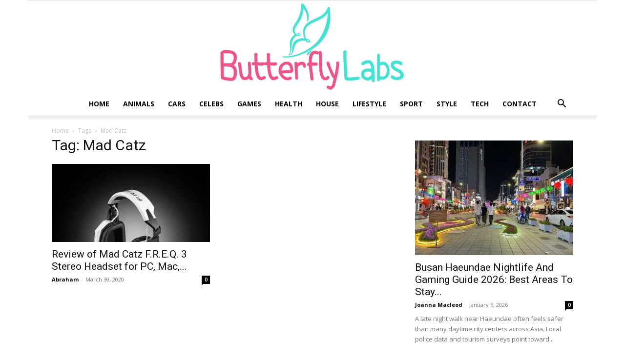

--- FILE ---
content_type: text/html; charset=UTF-8
request_url: https://butterflyslabs.com/tag/mad-catz/
body_size: 24877
content:
<!doctype html >
<!--[if IE 8]>    <html class="ie8" lang="en"> <![endif]-->
<!--[if IE 9]>    <html class="ie9" lang="en"> <![endif]-->
<!--[if gt IE 8]><!--> <html lang="en-US"> <!--<![endif]-->
<head><meta charset="UTF-8" /><script>if(navigator.userAgent.match(/MSIE|Internet Explorer/i)||navigator.userAgent.match(/Trident\/7\..*?rv:11/i)){var href=document.location.href;if(!href.match(/[?&]nowprocket/)){if(href.indexOf("?")==-1){if(href.indexOf("#")==-1){document.location.href=href+"?nowprocket=1"}else{document.location.href=href.replace("#","?nowprocket=1#")}}else{if(href.indexOf("#")==-1){document.location.href=href+"&nowprocket=1"}else{document.location.href=href.replace("#","&nowprocket=1#")}}}}</script><script>(()=>{class RocketLazyLoadScripts{constructor(){this.v="2.0.3",this.userEvents=["keydown","keyup","mousedown","mouseup","mousemove","mouseover","mouseenter","mouseout","mouseleave","touchmove","touchstart","touchend","touchcancel","wheel","click","dblclick","input","visibilitychange"],this.attributeEvents=["onblur","onclick","oncontextmenu","ondblclick","onfocus","onmousedown","onmouseenter","onmouseleave","onmousemove","onmouseout","onmouseover","onmouseup","onmousewheel","onscroll","onsubmit"]}async t(){this.i(),this.o(),/iP(ad|hone)/.test(navigator.userAgent)&&this.h(),this.u(),this.l(this),this.m(),this.k(this),this.p(this),this._(),await Promise.all([this.R(),this.L()]),this.lastBreath=Date.now(),this.S(this),this.P(),this.D(),this.O(),this.M(),await this.C(this.delayedScripts.normal),await this.C(this.delayedScripts.defer),await this.C(this.delayedScripts.async),this.F("domReady"),await this.T(),await this.j(),await this.I(),this.F("windowLoad"),await this.A(),window.dispatchEvent(new Event("rocket-allScriptsLoaded")),this.everythingLoaded=!0,this.lastTouchEnd&&await new Promise((t=>setTimeout(t,500-Date.now()+this.lastTouchEnd))),this.H(),this.F("all"),this.U(),this.W()}i(){this.CSPIssue=sessionStorage.getItem("rocketCSPIssue"),document.addEventListener("securitypolicyviolation",(t=>{this.CSPIssue||"script-src-elem"!==t.violatedDirective||"data"!==t.blockedURI||(this.CSPIssue=!0,sessionStorage.setItem("rocketCSPIssue",!0))}),{isRocket:!0})}o(){window.addEventListener("pageshow",(t=>{this.persisted=t.persisted,this.realWindowLoadedFired=!0}),{isRocket:!0}),window.addEventListener("pagehide",(()=>{this.onFirstUserAction=null}),{isRocket:!0})}h(){let t;function e(e){t=e}window.addEventListener("touchstart",e,{isRocket:!0}),window.addEventListener("touchend",(function i(o){Math.abs(o.changedTouches[0].pageX-t.changedTouches[0].pageX)<10&&Math.abs(o.changedTouches[0].pageY-t.changedTouches[0].pageY)<10&&o.timeStamp-t.timeStamp<200&&(o.target.dispatchEvent(new PointerEvent("click",{target:o.target,bubbles:!0,cancelable:!0,detail:1})),event.preventDefault(),window.removeEventListener("touchstart",e,{isRocket:!0}),window.removeEventListener("touchend",i,{isRocket:!0}))}),{isRocket:!0})}q(t){this.userActionTriggered||("mousemove"!==t.type||this.firstMousemoveIgnored?"keyup"===t.type||"mouseover"===t.type||"mouseout"===t.type||(this.userActionTriggered=!0,this.onFirstUserAction&&this.onFirstUserAction()):this.firstMousemoveIgnored=!0),"click"===t.type&&t.preventDefault(),this.savedUserEvents.length>0&&(t.stopPropagation(),t.stopImmediatePropagation()),"touchstart"===this.lastEvent&&"touchend"===t.type&&(this.lastTouchEnd=Date.now()),"click"===t.type&&(this.lastTouchEnd=0),this.lastEvent=t.type,this.savedUserEvents.push(t)}u(){this.savedUserEvents=[],this.userEventHandler=this.q.bind(this),this.userEvents.forEach((t=>window.addEventListener(t,this.userEventHandler,{passive:!1,isRocket:!0})))}U(){this.userEvents.forEach((t=>window.removeEventListener(t,this.userEventHandler,{passive:!1,isRocket:!0}))),this.savedUserEvents.forEach((t=>{t.target.dispatchEvent(new window[t.constructor.name](t.type,t))}))}m(){this.eventsMutationObserver=new MutationObserver((t=>{const e="return false";for(const i of t){if("attributes"===i.type){const t=i.target.getAttribute(i.attributeName);t&&t!==e&&(i.target.setAttribute("data-rocket-"+i.attributeName,t),i.target["rocket"+i.attributeName]=new Function("event",t),i.target.setAttribute(i.attributeName,e))}"childList"===i.type&&i.addedNodes.forEach((t=>{if(t.nodeType===Node.ELEMENT_NODE)for(const i of t.attributes)this.attributeEvents.includes(i.name)&&i.value&&""!==i.value&&(t.setAttribute("data-rocket-"+i.name,i.value),t["rocket"+i.name]=new Function("event",i.value),t.setAttribute(i.name,e))}))}})),this.eventsMutationObserver.observe(document,{subtree:!0,childList:!0,attributeFilter:this.attributeEvents})}H(){this.eventsMutationObserver.disconnect(),this.attributeEvents.forEach((t=>{document.querySelectorAll("[data-rocket-"+t+"]").forEach((e=>{e.setAttribute(t,e.getAttribute("data-rocket-"+t)),e.removeAttribute("data-rocket-"+t)}))}))}k(t){Object.defineProperty(HTMLElement.prototype,"onclick",{get(){return this.rocketonclick||null},set(e){this.rocketonclick=e,this.setAttribute(t.everythingLoaded?"onclick":"data-rocket-onclick","this.rocketonclick(event)")}})}S(t){function e(e,i){let o=e[i];e[i]=null,Object.defineProperty(e,i,{get:()=>o,set(s){t.everythingLoaded?o=s:e["rocket"+i]=o=s}})}e(document,"onreadystatechange"),e(window,"onload"),e(window,"onpageshow");try{Object.defineProperty(document,"readyState",{get:()=>t.rocketReadyState,set(e){t.rocketReadyState=e},configurable:!0}),document.readyState="loading"}catch(t){console.log("WPRocket DJE readyState conflict, bypassing")}}l(t){this.originalAddEventListener=EventTarget.prototype.addEventListener,this.originalRemoveEventListener=EventTarget.prototype.removeEventListener,this.savedEventListeners=[],EventTarget.prototype.addEventListener=function(e,i,o){o&&o.isRocket||!t.B(e,this)&&!t.userEvents.includes(e)||t.B(e,this)&&!t.userActionTriggered||e.startsWith("rocket-")||t.everythingLoaded?t.originalAddEventListener.call(this,e,i,o):t.savedEventListeners.push({target:this,remove:!1,type:e,func:i,options:o})},EventTarget.prototype.removeEventListener=function(e,i,o){o&&o.isRocket||!t.B(e,this)&&!t.userEvents.includes(e)||t.B(e,this)&&!t.userActionTriggered||e.startsWith("rocket-")||t.everythingLoaded?t.originalRemoveEventListener.call(this,e,i,o):t.savedEventListeners.push({target:this,remove:!0,type:e,func:i,options:o})}}F(t){"all"===t&&(EventTarget.prototype.addEventListener=this.originalAddEventListener,EventTarget.prototype.removeEventListener=this.originalRemoveEventListener),this.savedEventListeners=this.savedEventListeners.filter((e=>{let i=e.type,o=e.target||window;return"domReady"===t&&"DOMContentLoaded"!==i&&"readystatechange"!==i||("windowLoad"===t&&"load"!==i&&"readystatechange"!==i&&"pageshow"!==i||(this.B(i,o)&&(i="rocket-"+i),e.remove?o.removeEventListener(i,e.func,e.options):o.addEventListener(i,e.func,e.options),!1))}))}p(t){let e;function i(e){return t.everythingLoaded?e:e.split(" ").map((t=>"load"===t||t.startsWith("load.")?"rocket-jquery-load":t)).join(" ")}function o(o){function s(e){const s=o.fn[e];o.fn[e]=o.fn.init.prototype[e]=function(){return this[0]===window&&t.userActionTriggered&&("string"==typeof arguments[0]||arguments[0]instanceof String?arguments[0]=i(arguments[0]):"object"==typeof arguments[0]&&Object.keys(arguments[0]).forEach((t=>{const e=arguments[0][t];delete arguments[0][t],arguments[0][i(t)]=e}))),s.apply(this,arguments),this}}if(o&&o.fn&&!t.allJQueries.includes(o)){const e={DOMContentLoaded:[],"rocket-DOMContentLoaded":[]};for(const t in e)document.addEventListener(t,(()=>{e[t].forEach((t=>t()))}),{isRocket:!0});o.fn.ready=o.fn.init.prototype.ready=function(i){function s(){parseInt(o.fn.jquery)>2?setTimeout((()=>i.bind(document)(o))):i.bind(document)(o)}return t.realDomReadyFired?!t.userActionTriggered||t.fauxDomReadyFired?s():e["rocket-DOMContentLoaded"].push(s):e.DOMContentLoaded.push(s),o([])},s("on"),s("one"),s("off"),t.allJQueries.push(o)}e=o}t.allJQueries=[],o(window.jQuery),Object.defineProperty(window,"jQuery",{get:()=>e,set(t){o(t)}})}P(){const t=new Map;document.write=document.writeln=function(e){const i=document.currentScript,o=document.createRange(),s=i.parentElement;let n=t.get(i);void 0===n&&(n=i.nextSibling,t.set(i,n));const c=document.createDocumentFragment();o.setStart(c,0),c.appendChild(o.createContextualFragment(e)),s.insertBefore(c,n)}}async R(){return new Promise((t=>{this.userActionTriggered?t():this.onFirstUserAction=t}))}async L(){return new Promise((t=>{document.addEventListener("DOMContentLoaded",(()=>{this.realDomReadyFired=!0,t()}),{isRocket:!0})}))}async I(){return this.realWindowLoadedFired?Promise.resolve():new Promise((t=>{window.addEventListener("load",t,{isRocket:!0})}))}M(){this.pendingScripts=[];this.scriptsMutationObserver=new MutationObserver((t=>{for(const e of t)e.addedNodes.forEach((t=>{"SCRIPT"!==t.tagName||t.noModule||t.isWPRocket||this.pendingScripts.push({script:t,promise:new Promise((e=>{const i=()=>{const i=this.pendingScripts.findIndex((e=>e.script===t));i>=0&&this.pendingScripts.splice(i,1),e()};t.addEventListener("load",i,{isRocket:!0}),t.addEventListener("error",i,{isRocket:!0}),setTimeout(i,1e3)}))})}))})),this.scriptsMutationObserver.observe(document,{childList:!0,subtree:!0})}async j(){await this.J(),this.pendingScripts.length?(await this.pendingScripts[0].promise,await this.j()):this.scriptsMutationObserver.disconnect()}D(){this.delayedScripts={normal:[],async:[],defer:[]},document.querySelectorAll("script[type$=rocketlazyloadscript]").forEach((t=>{t.hasAttribute("data-rocket-src")?t.hasAttribute("async")&&!1!==t.async?this.delayedScripts.async.push(t):t.hasAttribute("defer")&&!1!==t.defer||"module"===t.getAttribute("data-rocket-type")?this.delayedScripts.defer.push(t):this.delayedScripts.normal.push(t):this.delayedScripts.normal.push(t)}))}async _(){await this.L();let t=[];document.querySelectorAll("script[type$=rocketlazyloadscript][data-rocket-src]").forEach((e=>{let i=e.getAttribute("data-rocket-src");if(i&&!i.startsWith("data:")){i.startsWith("//")&&(i=location.protocol+i);try{const o=new URL(i).origin;o!==location.origin&&t.push({src:o,crossOrigin:e.crossOrigin||"module"===e.getAttribute("data-rocket-type")})}catch(t){}}})),t=[...new Map(t.map((t=>[JSON.stringify(t),t]))).values()],this.N(t,"preconnect")}async $(t){if(await this.G(),!0!==t.noModule||!("noModule"in HTMLScriptElement.prototype))return new Promise((e=>{let i;function o(){(i||t).setAttribute("data-rocket-status","executed"),e()}try{if(navigator.userAgent.includes("Firefox/")||""===navigator.vendor||this.CSPIssue)i=document.createElement("script"),[...t.attributes].forEach((t=>{let e=t.nodeName;"type"!==e&&("data-rocket-type"===e&&(e="type"),"data-rocket-src"===e&&(e="src"),i.setAttribute(e,t.nodeValue))})),t.text&&(i.text=t.text),t.nonce&&(i.nonce=t.nonce),i.hasAttribute("src")?(i.addEventListener("load",o,{isRocket:!0}),i.addEventListener("error",(()=>{i.setAttribute("data-rocket-status","failed-network"),e()}),{isRocket:!0}),setTimeout((()=>{i.isConnected||e()}),1)):(i.text=t.text,o()),i.isWPRocket=!0,t.parentNode.replaceChild(i,t);else{const i=t.getAttribute("data-rocket-type"),s=t.getAttribute("data-rocket-src");i?(t.type=i,t.removeAttribute("data-rocket-type")):t.removeAttribute("type"),t.addEventListener("load",o,{isRocket:!0}),t.addEventListener("error",(i=>{this.CSPIssue&&i.target.src.startsWith("data:")?(console.log("WPRocket: CSP fallback activated"),t.removeAttribute("src"),this.$(t).then(e)):(t.setAttribute("data-rocket-status","failed-network"),e())}),{isRocket:!0}),s?(t.fetchPriority="high",t.removeAttribute("data-rocket-src"),t.src=s):t.src="data:text/javascript;base64,"+window.btoa(unescape(encodeURIComponent(t.text)))}}catch(i){t.setAttribute("data-rocket-status","failed-transform"),e()}}));t.setAttribute("data-rocket-status","skipped")}async C(t){const e=t.shift();return e?(e.isConnected&&await this.$(e),this.C(t)):Promise.resolve()}O(){this.N([...this.delayedScripts.normal,...this.delayedScripts.defer,...this.delayedScripts.async],"preload")}N(t,e){this.trash=this.trash||[];let i=!0;var o=document.createDocumentFragment();t.forEach((t=>{const s=t.getAttribute&&t.getAttribute("data-rocket-src")||t.src;if(s&&!s.startsWith("data:")){const n=document.createElement("link");n.href=s,n.rel=e,"preconnect"!==e&&(n.as="script",n.fetchPriority=i?"high":"low"),t.getAttribute&&"module"===t.getAttribute("data-rocket-type")&&(n.crossOrigin=!0),t.crossOrigin&&(n.crossOrigin=t.crossOrigin),t.integrity&&(n.integrity=t.integrity),t.nonce&&(n.nonce=t.nonce),o.appendChild(n),this.trash.push(n),i=!1}})),document.head.appendChild(o)}W(){this.trash.forEach((t=>t.remove()))}async T(){try{document.readyState="interactive"}catch(t){}this.fauxDomReadyFired=!0;try{await this.G(),document.dispatchEvent(new Event("rocket-readystatechange")),await this.G(),document.rocketonreadystatechange&&document.rocketonreadystatechange(),await this.G(),document.dispatchEvent(new Event("rocket-DOMContentLoaded")),await this.G(),window.dispatchEvent(new Event("rocket-DOMContentLoaded"))}catch(t){console.error(t)}}async A(){try{document.readyState="complete"}catch(t){}try{await this.G(),document.dispatchEvent(new Event("rocket-readystatechange")),await this.G(),document.rocketonreadystatechange&&document.rocketonreadystatechange(),await this.G(),window.dispatchEvent(new Event("rocket-load")),await this.G(),window.rocketonload&&window.rocketonload(),await this.G(),this.allJQueries.forEach((t=>t(window).trigger("rocket-jquery-load"))),await this.G();const t=new Event("rocket-pageshow");t.persisted=this.persisted,window.dispatchEvent(t),await this.G(),window.rocketonpageshow&&window.rocketonpageshow({persisted:this.persisted})}catch(t){console.error(t)}}async G(){Date.now()-this.lastBreath>45&&(await this.J(),this.lastBreath=Date.now())}async J(){return document.hidden?new Promise((t=>setTimeout(t))):new Promise((t=>requestAnimationFrame(t)))}B(t,e){return e===document&&"readystatechange"===t||(e===document&&"DOMContentLoaded"===t||(e===window&&"DOMContentLoaded"===t||(e===window&&"load"===t||e===window&&"pageshow"===t)))}static run(){(new RocketLazyLoadScripts).t()}}RocketLazyLoadScripts.run()})();</script>
    <title>Mad Catz Archives - Butterfly Labs</title>
<link data-rocket-preload as="style" href="https://fonts.googleapis.com/css?family=Open%20Sans%3A400%2C600%2C700%7CRoboto%3A400%2C600%2C700&#038;display=swap" rel="preload">
<link href="https://fonts.googleapis.com/css?family=Open%20Sans%3A400%2C600%2C700%7CRoboto%3A400%2C600%2C700&#038;display=swap" media="print" onload="this.media=&#039;all&#039;" rel="stylesheet">
<noscript><link rel="stylesheet" href="https://fonts.googleapis.com/css?family=Open%20Sans%3A400%2C600%2C700%7CRoboto%3A400%2C600%2C700&#038;display=swap"></noscript>
    
    <meta name="viewport" content="width=device-width, initial-scale=1.0">
    <link rel="pingback" href="https://butterflyslabs.com/xmlrpc.php" />
    <meta name='robots' content='index, follow, max-image-preview:large, max-snippet:-1, max-video-preview:-1' />
<link rel="icon" type="image/png" href="https://butterflyslabs.com/wp-content/uploads/2019/01/fav-butterfly.png">
	<!-- This site is optimized with the Yoast SEO plugin v26.6 - https://yoast.com/wordpress/plugins/seo/ -->
	<link rel="canonical" href="https://butterflyslabs.com/tag/mad-catz/" />
	<meta property="og:locale" content="en_US" />
	<meta property="og:type" content="article" />
	<meta property="og:title" content="Mad Catz Archives - Butterfly Labs" />
	<meta property="og:url" content="https://butterflyslabs.com/tag/mad-catz/" />
	<meta property="og:site_name" content="Butterfly Labs" />
	<meta name="twitter:card" content="summary_large_image" />
	<script type="application/ld+json" class="yoast-schema-graph">{"@context":"https://schema.org","@graph":[{"@type":"CollectionPage","@id":"https://butterflyslabs.com/tag/mad-catz/","url":"https://butterflyslabs.com/tag/mad-catz/","name":"Mad Catz Archives - Butterfly Labs","isPartOf":{"@id":"https://butterflyslabs.com/#website"},"primaryImageOfPage":{"@id":"https://butterflyslabs.com/tag/mad-catz/#primaryimage"},"image":{"@id":"https://butterflyslabs.com/tag/mad-catz/#primaryimage"},"thumbnailUrl":"https://butterflyslabs.com/wp-content/uploads/2020/03/Mad-Catz-F.R.E.Q.3-Stereo-Headset-scaled.jpg","breadcrumb":{"@id":"https://butterflyslabs.com/tag/mad-catz/#breadcrumb"},"inLanguage":"en-US"},{"@type":"ImageObject","inLanguage":"en-US","@id":"https://butterflyslabs.com/tag/mad-catz/#primaryimage","url":"https://butterflyslabs.com/wp-content/uploads/2020/03/Mad-Catz-F.R.E.Q.3-Stereo-Headset-scaled.jpg","contentUrl":"https://butterflyslabs.com/wp-content/uploads/2020/03/Mad-Catz-F.R.E.Q.3-Stereo-Headset-scaled.jpg","width":1500,"height":1500,"caption":"Source: ebay.com"},{"@type":"BreadcrumbList","@id":"https://butterflyslabs.com/tag/mad-catz/#breadcrumb","itemListElement":[{"@type":"ListItem","position":1,"name":"Home","item":"https://butterflyslabs.com/"},{"@type":"ListItem","position":2,"name":"Mad Catz"}]},{"@type":"WebSite","@id":"https://butterflyslabs.com/#website","url":"https://butterflyslabs.com/","name":"Butterfly Labs","description":"","potentialAction":[{"@type":"SearchAction","target":{"@type":"EntryPoint","urlTemplate":"https://butterflyslabs.com/?s={search_term_string}"},"query-input":{"@type":"PropertyValueSpecification","valueRequired":true,"valueName":"search_term_string"}}],"inLanguage":"en-US"}]}</script>
	<!-- / Yoast SEO plugin. -->


<link rel='dns-prefetch' href='//fonts.googleapis.com' />
<link href='https://fonts.gstatic.com' crossorigin rel='preconnect' />
<link rel="alternate" type="application/rss+xml" title="Butterfly Labs &raquo; Feed" href="https://butterflyslabs.com/feed/" />
<link rel="alternate" type="application/rss+xml" title="Butterfly Labs &raquo; Mad Catz Tag Feed" href="https://butterflyslabs.com/tag/mad-catz/feed/" />
<style id='wp-img-auto-sizes-contain-inline-css' type='text/css'>
img:is([sizes=auto i],[sizes^="auto," i]){contain-intrinsic-size:3000px 1500px}
/*# sourceURL=wp-img-auto-sizes-contain-inline-css */
</style>
<style id='wp-emoji-styles-inline-css' type='text/css'>

	img.wp-smiley, img.emoji {
		display: inline !important;
		border: none !important;
		box-shadow: none !important;
		height: 1em !important;
		width: 1em !important;
		margin: 0 0.07em !important;
		vertical-align: -0.1em !important;
		background: none !important;
		padding: 0 !important;
	}
/*# sourceURL=wp-emoji-styles-inline-css */
</style>
<style id='classic-theme-styles-inline-css' type='text/css'>
/*! This file is auto-generated */
.wp-block-button__link{color:#fff;background-color:#32373c;border-radius:9999px;box-shadow:none;text-decoration:none;padding:calc(.667em + 2px) calc(1.333em + 2px);font-size:1.125em}.wp-block-file__button{background:#32373c;color:#fff;text-decoration:none}
/*# sourceURL=/wp-includes/css/classic-themes.min.css */
</style>
<link data-minify="1" rel='stylesheet' id='dashicons-css' href='https://butterflyslabs.com/wp-content/cache/min/1/wp-includes/css/dashicons.min.css?ver=1753440491' type='text/css' media='all' />
<link rel='stylesheet' id='admin-bar-css' href='https://butterflyslabs.com/wp-includes/css/admin-bar.min.css?ver=6.9' type='text/css' media='all' />
<style id='admin-bar-inline-css' type='text/css'>

    /* Hide CanvasJS credits for P404 charts specifically */
    #p404RedirectChart .canvasjs-chart-credit {
        display: none !important;
    }
    
    #p404RedirectChart canvas {
        border-radius: 6px;
    }

    .p404-redirect-adminbar-weekly-title {
        font-weight: bold;
        font-size: 14px;
        color: #fff;
        margin-bottom: 6px;
    }

    #wpadminbar #wp-admin-bar-p404_free_top_button .ab-icon:before {
        content: "\f103";
        color: #dc3545;
        top: 3px;
    }
    
    #wp-admin-bar-p404_free_top_button .ab-item {
        min-width: 80px !important;
        padding: 0px !important;
    }
    
    /* Ensure proper positioning and z-index for P404 dropdown */
    .p404-redirect-adminbar-dropdown-wrap { 
        min-width: 0; 
        padding: 0;
        position: static !important;
    }
    
    #wpadminbar #wp-admin-bar-p404_free_top_button_dropdown {
        position: static !important;
    }
    
    #wpadminbar #wp-admin-bar-p404_free_top_button_dropdown .ab-item {
        padding: 0 !important;
        margin: 0 !important;
    }
    
    .p404-redirect-dropdown-container {
        min-width: 340px;
        padding: 18px 18px 12px 18px;
        background: #23282d !important;
        color: #fff;
        border-radius: 12px;
        box-shadow: 0 8px 32px rgba(0,0,0,0.25);
        margin-top: 10px;
        position: relative !important;
        z-index: 999999 !important;
        display: block !important;
        border: 1px solid #444;
    }
    
    /* Ensure P404 dropdown appears on hover */
    #wpadminbar #wp-admin-bar-p404_free_top_button .p404-redirect-dropdown-container { 
        display: none !important;
    }
    
    #wpadminbar #wp-admin-bar-p404_free_top_button:hover .p404-redirect-dropdown-container { 
        display: block !important;
    }
    
    #wpadminbar #wp-admin-bar-p404_free_top_button:hover #wp-admin-bar-p404_free_top_button_dropdown .p404-redirect-dropdown-container {
        display: block !important;
    }
    
    .p404-redirect-card {
        background: #2c3338;
        border-radius: 8px;
        padding: 18px 18px 12px 18px;
        box-shadow: 0 2px 8px rgba(0,0,0,0.07);
        display: flex;
        flex-direction: column;
        align-items: flex-start;
        border: 1px solid #444;
    }
    
    .p404-redirect-btn {
        display: inline-block;
        background: #dc3545;
        color: #fff !important;
        font-weight: bold;
        padding: 5px 22px;
        border-radius: 8px;
        text-decoration: none;
        font-size: 17px;
        transition: background 0.2s, box-shadow 0.2s;
        margin-top: 8px;
        box-shadow: 0 2px 8px rgba(220,53,69,0.15);
        text-align: center;
        line-height: 1.6;
    }
    
    .p404-redirect-btn:hover {
        background: #c82333;
        color: #fff !important;
        box-shadow: 0 4px 16px rgba(220,53,69,0.25);
    }
    
    /* Prevent conflicts with other admin bar dropdowns */
    #wpadminbar .ab-top-menu > li:hover > .ab-item,
    #wpadminbar .ab-top-menu > li.hover > .ab-item {
        z-index: auto;
    }
    
    #wpadminbar #wp-admin-bar-p404_free_top_button:hover > .ab-item {
        z-index: 999998 !important;
    }
    
/*# sourceURL=admin-bar-inline-css */
</style>
<link rel='stylesheet' id='cookie-notice-front-css' href='https://butterflyslabs.com/wp-content/plugins/cookie-notice/css/front.min.css?ver=2.5.11' type='text/css' media='all' />
<link data-minify="1" rel='stylesheet' id='c4wp-public-css' href='https://butterflyslabs.com/wp-content/cache/min/1/wp-content/plugins/wp-captcha/assets/css/c4wp-public.css?ver=1734434985' type='text/css' media='all' />
<link data-minify="1" rel='stylesheet' id='td-plugin-multi-purpose-css' href='https://butterflyslabs.com/wp-content/cache/min/1/wp-content/plugins/td-composer/td-multi-purpose/style.css?ver=1734434985' type='text/css' media='all' />

<link data-minify="1" rel='stylesheet' id='td-theme-css' href='https://butterflyslabs.com/wp-content/cache/min/1/wp-content/themes/Newspaper/style.css?ver=1734434985' type='text/css' media='all' />
<style id='td-theme-inline-css' type='text/css'>@media (max-width:767px){.td-header-desktop-wrap{display:none}}@media (min-width:767px){.td-header-mobile-wrap{display:none}}</style>
<link data-minify="1" rel='stylesheet' id='td-legacy-framework-front-style-css' href='https://butterflyslabs.com/wp-content/cache/min/1/wp-content/plugins/td-composer/legacy/Newspaper/assets/css/td_legacy_main.css?ver=1734434985' type='text/css' media='all' />
<link data-minify="1" rel='stylesheet' id='td-standard-pack-framework-front-style-css' href='https://butterflyslabs.com/wp-content/cache/min/1/wp-content/plugins/td-standard-pack/Newspaper/assets/css/td_standard_pack_main.css?ver=1734434985' type='text/css' media='all' />
<link data-minify="1" rel='stylesheet' id='td-theme-demo-style-css' href='https://butterflyslabs.com/wp-content/cache/min/1/wp-content/plugins/td-composer/legacy/Newspaper/includes/demos/black/demo_style.css?ver=1734434985' type='text/css' media='all' />
<link data-minify="1" rel='stylesheet' id='tdb_style_cloud_templates_front-css' href='https://butterflyslabs.com/wp-content/cache/min/1/wp-content/plugins/td-cloud-library/assets/css/tdb_main.css?ver=1734434985' type='text/css' media='all' />
<style id='rocket-lazyload-inline-css' type='text/css'>
.rll-youtube-player{position:relative;padding-bottom:56.23%;height:0;overflow:hidden;max-width:100%;}.rll-youtube-player:focus-within{outline: 2px solid currentColor;outline-offset: 5px;}.rll-youtube-player iframe{position:absolute;top:0;left:0;width:100%;height:100%;z-index:100;background:0 0}.rll-youtube-player img{bottom:0;display:block;left:0;margin:auto;max-width:100%;width:100%;position:absolute;right:0;top:0;border:none;height:auto;-webkit-transition:.4s all;-moz-transition:.4s all;transition:.4s all}.rll-youtube-player img:hover{-webkit-filter:brightness(75%)}.rll-youtube-player .play{height:100%;width:100%;left:0;top:0;position:absolute;background:url(https://butterflyslabs.com/wp-content/plugins/wp-rocket/assets/img/youtube.png) no-repeat center;background-color: transparent !important;cursor:pointer;border:none;}
/*# sourceURL=rocket-lazyload-inline-css */
</style>
<script type="rocketlazyloadscript" data-rocket-type="text/javascript" id="cookie-notice-front-js-before">
/* <![CDATA[ */
var cnArgs = {"ajaxUrl":"https:\/\/butterflyslabs.com\/wp-admin\/admin-ajax.php","nonce":"5d1824f68b","hideEffect":"fade","position":"bottom","onScroll":false,"onScrollOffset":100,"onClick":false,"cookieName":"cookie_notice_accepted","cookieTime":2592000,"cookieTimeRejected":2592000,"globalCookie":false,"redirection":false,"cache":true,"revokeCookies":false,"revokeCookiesOpt":"automatic"};

//# sourceURL=cookie-notice-front-js-before
/* ]]> */
</script>
<script type="rocketlazyloadscript" data-rocket-type="text/javascript" data-rocket-src="https://butterflyslabs.com/wp-content/plugins/cookie-notice/js/front.min.js?ver=2.5.11" id="cookie-notice-front-js" data-rocket-defer defer></script>
<script type="rocketlazyloadscript" data-minify="1" data-rocket-type="text/javascript" data-rocket-src="https://butterflyslabs.com/wp-content/cache/min/1/wp-content/plugins/stop-user-enumeration/frontend/js/frontend.js?ver=1734434985" id="stop-user-enumeration-js" defer="defer" data-wp-strategy="defer"></script>
<script type="rocketlazyloadscript" data-rocket-type="text/javascript" data-rocket-src="https://butterflyslabs.com/wp-includes/js/jquery/jquery.min.js?ver=3.7.1" id="jquery-core-js" data-rocket-defer defer></script>
<script type="rocketlazyloadscript" data-rocket-type="text/javascript" data-rocket-src="https://butterflyslabs.com/wp-includes/js/jquery/jquery-migrate.min.js?ver=3.4.1" id="jquery-migrate-js" data-rocket-defer defer></script>
<script type="rocketlazyloadscript" data-minify="1" data-rocket-type="text/javascript" data-rocket-src="https://butterflyslabs.com/wp-content/cache/min/1/wp-content/plugins/wp-captcha/assets/js/c4wp-public.js?ver=1734434985" id="c4wp-public-js" data-rocket-defer defer></script>
<link rel="https://api.w.org/" href="https://butterflyslabs.com/wp-json/" /><link rel="alternate" title="JSON" type="application/json" href="https://butterflyslabs.com/wp-json/wp/v2/tags/4538" /><link rel="EditURI" type="application/rsd+xml" title="RSD" href="https://butterflyslabs.com/xmlrpc.php?rsd" />
<meta name="generator" content="WordPress 6.9" />
<meta name="publicationmedia-verification" content="fe003ced-8005-4377-b8c0-bdbec081dbe8"><script type="rocketlazyloadscript" async data-rocket-src="https://pagead2.googlesyndication.com/pagead/js/adsbygoogle.js?client=ca-pub-7681034087578164"
     crossorigin="anonymous"></script><script type="rocketlazyloadscript">document.createElement( "picture" );if(!window.HTMLPictureElement && document.addEventListener) {window.addEventListener("DOMContentLoaded", function() {var s = document.createElement("script");s.src = "https://butterflyslabs.com/wp-content/plugins/webp-express/js/picturefill.min.js";document.body.appendChild(s);});}</script>    <script type="rocketlazyloadscript">
        window.tdb_global_vars = {"wpRestUrl":"https:\/\/butterflyslabs.com\/wp-json\/","permalinkStructure":"\/%postname%\/"};
        window.tdb_p_autoload_vars = {"isAjax":false,"isAdminBarShowing":false,"autoloadScrollPercent":50};
    </script>
    
    <style id="tdb-global-colors">:root{--accent-color:#fff}</style>

    
	
<!-- JS generated by theme -->

<script type="rocketlazyloadscript" data-rocket-type="text/javascript" id="td-generated-header-js">
    
    

	    var tdBlocksArray = []; //here we store all the items for the current page

	    // td_block class - each ajax block uses a object of this class for requests
	    function tdBlock() {
		    this.id = '';
		    this.block_type = 1; //block type id (1-234 etc)
		    this.atts = '';
		    this.td_column_number = '';
		    this.td_current_page = 1; //
		    this.post_count = 0; //from wp
		    this.found_posts = 0; //from wp
		    this.max_num_pages = 0; //from wp
		    this.td_filter_value = ''; //current live filter value
		    this.is_ajax_running = false;
		    this.td_user_action = ''; // load more or infinite loader (used by the animation)
		    this.header_color = '';
		    this.ajax_pagination_infinite_stop = ''; //show load more at page x
	    }

        // td_js_generator - mini detector
        ( function () {
            var htmlTag = document.getElementsByTagName("html")[0];

	        if ( navigator.userAgent.indexOf("MSIE 10.0") > -1 ) {
                htmlTag.className += ' ie10';
            }

            if ( !!navigator.userAgent.match(/Trident.*rv\:11\./) ) {
                htmlTag.className += ' ie11';
            }

	        if ( navigator.userAgent.indexOf("Edge") > -1 ) {
                htmlTag.className += ' ieEdge';
            }

            if ( /(iPad|iPhone|iPod)/g.test(navigator.userAgent) ) {
                htmlTag.className += ' td-md-is-ios';
            }

            var user_agent = navigator.userAgent.toLowerCase();
            if ( user_agent.indexOf("android") > -1 ) {
                htmlTag.className += ' td-md-is-android';
            }

            if ( -1 !== navigator.userAgent.indexOf('Mac OS X')  ) {
                htmlTag.className += ' td-md-is-os-x';
            }

            if ( /chrom(e|ium)/.test(navigator.userAgent.toLowerCase()) ) {
               htmlTag.className += ' td-md-is-chrome';
            }

            if ( -1 !== navigator.userAgent.indexOf('Firefox') ) {
                htmlTag.className += ' td-md-is-firefox';
            }

            if ( -1 !== navigator.userAgent.indexOf('Safari') && -1 === navigator.userAgent.indexOf('Chrome') ) {
                htmlTag.className += ' td-md-is-safari';
            }

            if( -1 !== navigator.userAgent.indexOf('IEMobile') ){
                htmlTag.className += ' td-md-is-iemobile';
            }

        })();

        var tdLocalCache = {};

        ( function () {
            "use strict";

            tdLocalCache = {
                data: {},
                remove: function (resource_id) {
                    delete tdLocalCache.data[resource_id];
                },
                exist: function (resource_id) {
                    return tdLocalCache.data.hasOwnProperty(resource_id) && tdLocalCache.data[resource_id] !== null;
                },
                get: function (resource_id) {
                    return tdLocalCache.data[resource_id];
                },
                set: function (resource_id, cachedData) {
                    tdLocalCache.remove(resource_id);
                    tdLocalCache.data[resource_id] = cachedData;
                }
            };
        })();

    
    
var td_viewport_interval_list=[{"limitBottom":767,"sidebarWidth":228},{"limitBottom":1018,"sidebarWidth":300},{"limitBottom":1140,"sidebarWidth":324}];
var tdc_is_installed="yes";
var td_ajax_url="https:\/\/butterflyslabs.com\/wp-admin\/admin-ajax.php?td_theme_name=Newspaper&v=12.6.6";
var td_get_template_directory_uri="https:\/\/butterflyslabs.com\/wp-content\/plugins\/td-composer\/legacy\/common";
var tds_snap_menu="";
var tds_logo_on_sticky="";
var tds_header_style="10";
var td_please_wait="Please wait...";
var td_email_user_pass_incorrect="User or password incorrect!";
var td_email_user_incorrect="Email or username incorrect!";
var td_email_incorrect="Email incorrect!";
var td_user_incorrect="Username incorrect!";
var td_email_user_empty="Email or username empty!";
var td_pass_empty="Pass empty!";
var td_pass_pattern_incorrect="Invalid Pass Pattern!";
var td_retype_pass_incorrect="Retyped Pass incorrect!";
var tds_more_articles_on_post_enable="";
var tds_more_articles_on_post_time_to_wait="";
var tds_more_articles_on_post_pages_distance_from_top=0;
var tds_captcha="";
var tds_theme_color_site_wide="#4db2ec";
var tds_smart_sidebar="";
var tdThemeName="Newspaper";
var tdThemeNameWl="Newspaper";
var td_magnific_popup_translation_tPrev="Previous (Left arrow key)";
var td_magnific_popup_translation_tNext="Next (Right arrow key)";
var td_magnific_popup_translation_tCounter="%curr% of %total%";
var td_magnific_popup_translation_ajax_tError="The content from %url% could not be loaded.";
var td_magnific_popup_translation_image_tError="The image #%curr% could not be loaded.";
var tdBlockNonce="c1e1cdcf3e";
var tdMobileMenu="enabled";
var tdMobileSearch="enabled";
var tdDateNamesI18n={"month_names":["January","February","March","April","May","June","July","August","September","October","November","December"],"month_names_short":["Jan","Feb","Mar","Apr","May","Jun","Jul","Aug","Sep","Oct","Nov","Dec"],"day_names":["Sunday","Monday","Tuesday","Wednesday","Thursday","Friday","Saturday"],"day_names_short":["Sun","Mon","Tue","Wed","Thu","Fri","Sat"]};
var tdb_modal_confirm="Save";
var tdb_modal_cancel="Cancel";
var tdb_modal_confirm_alt="Yes";
var tdb_modal_cancel_alt="No";
var td_deploy_mode="deploy";
var td_ad_background_click_link="";
var td_ad_background_click_target="";
</script>




<script type="application/ld+json">
    {
        "@context": "https://schema.org",
        "@type": "BreadcrumbList",
        "itemListElement": [
            {
                "@type": "ListItem",
                "position": 1,
                "item": {
                    "@type": "WebSite",
                    "@id": "https://butterflyslabs.com/",
                    "name": "Home"
                }
            },
            {
                "@type": "ListItem",
                "position": 2,
                    "item": {
                    "@type": "WebPage",
                    "@id": "https://butterflyslabs.com/tag/mad-catz/",
                    "name": "Mad Catz"
                }
            }    
        ]
    }
</script>

<!-- Button style compiled by theme -->

<style></style>

	<style id="tdw-css-placeholder"></style><noscript><style id="rocket-lazyload-nojs-css">.rll-youtube-player, [data-lazy-src]{display:none !important;}</style></noscript><style id='global-styles-inline-css' type='text/css'>
:root{--wp--preset--aspect-ratio--square: 1;--wp--preset--aspect-ratio--4-3: 4/3;--wp--preset--aspect-ratio--3-4: 3/4;--wp--preset--aspect-ratio--3-2: 3/2;--wp--preset--aspect-ratio--2-3: 2/3;--wp--preset--aspect-ratio--16-9: 16/9;--wp--preset--aspect-ratio--9-16: 9/16;--wp--preset--color--black: #000000;--wp--preset--color--cyan-bluish-gray: #abb8c3;--wp--preset--color--white: #ffffff;--wp--preset--color--pale-pink: #f78da7;--wp--preset--color--vivid-red: #cf2e2e;--wp--preset--color--luminous-vivid-orange: #ff6900;--wp--preset--color--luminous-vivid-amber: #fcb900;--wp--preset--color--light-green-cyan: #7bdcb5;--wp--preset--color--vivid-green-cyan: #00d084;--wp--preset--color--pale-cyan-blue: #8ed1fc;--wp--preset--color--vivid-cyan-blue: #0693e3;--wp--preset--color--vivid-purple: #9b51e0;--wp--preset--gradient--vivid-cyan-blue-to-vivid-purple: linear-gradient(135deg,rgb(6,147,227) 0%,rgb(155,81,224) 100%);--wp--preset--gradient--light-green-cyan-to-vivid-green-cyan: linear-gradient(135deg,rgb(122,220,180) 0%,rgb(0,208,130) 100%);--wp--preset--gradient--luminous-vivid-amber-to-luminous-vivid-orange: linear-gradient(135deg,rgb(252,185,0) 0%,rgb(255,105,0) 100%);--wp--preset--gradient--luminous-vivid-orange-to-vivid-red: linear-gradient(135deg,rgb(255,105,0) 0%,rgb(207,46,46) 100%);--wp--preset--gradient--very-light-gray-to-cyan-bluish-gray: linear-gradient(135deg,rgb(238,238,238) 0%,rgb(169,184,195) 100%);--wp--preset--gradient--cool-to-warm-spectrum: linear-gradient(135deg,rgb(74,234,220) 0%,rgb(151,120,209) 20%,rgb(207,42,186) 40%,rgb(238,44,130) 60%,rgb(251,105,98) 80%,rgb(254,248,76) 100%);--wp--preset--gradient--blush-light-purple: linear-gradient(135deg,rgb(255,206,236) 0%,rgb(152,150,240) 100%);--wp--preset--gradient--blush-bordeaux: linear-gradient(135deg,rgb(254,205,165) 0%,rgb(254,45,45) 50%,rgb(107,0,62) 100%);--wp--preset--gradient--luminous-dusk: linear-gradient(135deg,rgb(255,203,112) 0%,rgb(199,81,192) 50%,rgb(65,88,208) 100%);--wp--preset--gradient--pale-ocean: linear-gradient(135deg,rgb(255,245,203) 0%,rgb(182,227,212) 50%,rgb(51,167,181) 100%);--wp--preset--gradient--electric-grass: linear-gradient(135deg,rgb(202,248,128) 0%,rgb(113,206,126) 100%);--wp--preset--gradient--midnight: linear-gradient(135deg,rgb(2,3,129) 0%,rgb(40,116,252) 100%);--wp--preset--font-size--small: 11px;--wp--preset--font-size--medium: 20px;--wp--preset--font-size--large: 32px;--wp--preset--font-size--x-large: 42px;--wp--preset--font-size--regular: 15px;--wp--preset--font-size--larger: 50px;--wp--preset--spacing--20: 0.44rem;--wp--preset--spacing--30: 0.67rem;--wp--preset--spacing--40: 1rem;--wp--preset--spacing--50: 1.5rem;--wp--preset--spacing--60: 2.25rem;--wp--preset--spacing--70: 3.38rem;--wp--preset--spacing--80: 5.06rem;--wp--preset--shadow--natural: 6px 6px 9px rgba(0, 0, 0, 0.2);--wp--preset--shadow--deep: 12px 12px 50px rgba(0, 0, 0, 0.4);--wp--preset--shadow--sharp: 6px 6px 0px rgba(0, 0, 0, 0.2);--wp--preset--shadow--outlined: 6px 6px 0px -3px rgb(255, 255, 255), 6px 6px rgb(0, 0, 0);--wp--preset--shadow--crisp: 6px 6px 0px rgb(0, 0, 0);}:where(.is-layout-flex){gap: 0.5em;}:where(.is-layout-grid){gap: 0.5em;}body .is-layout-flex{display: flex;}.is-layout-flex{flex-wrap: wrap;align-items: center;}.is-layout-flex > :is(*, div){margin: 0;}body .is-layout-grid{display: grid;}.is-layout-grid > :is(*, div){margin: 0;}:where(.wp-block-columns.is-layout-flex){gap: 2em;}:where(.wp-block-columns.is-layout-grid){gap: 2em;}:where(.wp-block-post-template.is-layout-flex){gap: 1.25em;}:where(.wp-block-post-template.is-layout-grid){gap: 1.25em;}.has-black-color{color: var(--wp--preset--color--black) !important;}.has-cyan-bluish-gray-color{color: var(--wp--preset--color--cyan-bluish-gray) !important;}.has-white-color{color: var(--wp--preset--color--white) !important;}.has-pale-pink-color{color: var(--wp--preset--color--pale-pink) !important;}.has-vivid-red-color{color: var(--wp--preset--color--vivid-red) !important;}.has-luminous-vivid-orange-color{color: var(--wp--preset--color--luminous-vivid-orange) !important;}.has-luminous-vivid-amber-color{color: var(--wp--preset--color--luminous-vivid-amber) !important;}.has-light-green-cyan-color{color: var(--wp--preset--color--light-green-cyan) !important;}.has-vivid-green-cyan-color{color: var(--wp--preset--color--vivid-green-cyan) !important;}.has-pale-cyan-blue-color{color: var(--wp--preset--color--pale-cyan-blue) !important;}.has-vivid-cyan-blue-color{color: var(--wp--preset--color--vivid-cyan-blue) !important;}.has-vivid-purple-color{color: var(--wp--preset--color--vivid-purple) !important;}.has-black-background-color{background-color: var(--wp--preset--color--black) !important;}.has-cyan-bluish-gray-background-color{background-color: var(--wp--preset--color--cyan-bluish-gray) !important;}.has-white-background-color{background-color: var(--wp--preset--color--white) !important;}.has-pale-pink-background-color{background-color: var(--wp--preset--color--pale-pink) !important;}.has-vivid-red-background-color{background-color: var(--wp--preset--color--vivid-red) !important;}.has-luminous-vivid-orange-background-color{background-color: var(--wp--preset--color--luminous-vivid-orange) !important;}.has-luminous-vivid-amber-background-color{background-color: var(--wp--preset--color--luminous-vivid-amber) !important;}.has-light-green-cyan-background-color{background-color: var(--wp--preset--color--light-green-cyan) !important;}.has-vivid-green-cyan-background-color{background-color: var(--wp--preset--color--vivid-green-cyan) !important;}.has-pale-cyan-blue-background-color{background-color: var(--wp--preset--color--pale-cyan-blue) !important;}.has-vivid-cyan-blue-background-color{background-color: var(--wp--preset--color--vivid-cyan-blue) !important;}.has-vivid-purple-background-color{background-color: var(--wp--preset--color--vivid-purple) !important;}.has-black-border-color{border-color: var(--wp--preset--color--black) !important;}.has-cyan-bluish-gray-border-color{border-color: var(--wp--preset--color--cyan-bluish-gray) !important;}.has-white-border-color{border-color: var(--wp--preset--color--white) !important;}.has-pale-pink-border-color{border-color: var(--wp--preset--color--pale-pink) !important;}.has-vivid-red-border-color{border-color: var(--wp--preset--color--vivid-red) !important;}.has-luminous-vivid-orange-border-color{border-color: var(--wp--preset--color--luminous-vivid-orange) !important;}.has-luminous-vivid-amber-border-color{border-color: var(--wp--preset--color--luminous-vivid-amber) !important;}.has-light-green-cyan-border-color{border-color: var(--wp--preset--color--light-green-cyan) !important;}.has-vivid-green-cyan-border-color{border-color: var(--wp--preset--color--vivid-green-cyan) !important;}.has-pale-cyan-blue-border-color{border-color: var(--wp--preset--color--pale-cyan-blue) !important;}.has-vivid-cyan-blue-border-color{border-color: var(--wp--preset--color--vivid-cyan-blue) !important;}.has-vivid-purple-border-color{border-color: var(--wp--preset--color--vivid-purple) !important;}.has-vivid-cyan-blue-to-vivid-purple-gradient-background{background: var(--wp--preset--gradient--vivid-cyan-blue-to-vivid-purple) !important;}.has-light-green-cyan-to-vivid-green-cyan-gradient-background{background: var(--wp--preset--gradient--light-green-cyan-to-vivid-green-cyan) !important;}.has-luminous-vivid-amber-to-luminous-vivid-orange-gradient-background{background: var(--wp--preset--gradient--luminous-vivid-amber-to-luminous-vivid-orange) !important;}.has-luminous-vivid-orange-to-vivid-red-gradient-background{background: var(--wp--preset--gradient--luminous-vivid-orange-to-vivid-red) !important;}.has-very-light-gray-to-cyan-bluish-gray-gradient-background{background: var(--wp--preset--gradient--very-light-gray-to-cyan-bluish-gray) !important;}.has-cool-to-warm-spectrum-gradient-background{background: var(--wp--preset--gradient--cool-to-warm-spectrum) !important;}.has-blush-light-purple-gradient-background{background: var(--wp--preset--gradient--blush-light-purple) !important;}.has-blush-bordeaux-gradient-background{background: var(--wp--preset--gradient--blush-bordeaux) !important;}.has-luminous-dusk-gradient-background{background: var(--wp--preset--gradient--luminous-dusk) !important;}.has-pale-ocean-gradient-background{background: var(--wp--preset--gradient--pale-ocean) !important;}.has-electric-grass-gradient-background{background: var(--wp--preset--gradient--electric-grass) !important;}.has-midnight-gradient-background{background: var(--wp--preset--gradient--midnight) !important;}.has-small-font-size{font-size: var(--wp--preset--font-size--small) !important;}.has-medium-font-size{font-size: var(--wp--preset--font-size--medium) !important;}.has-large-font-size{font-size: var(--wp--preset--font-size--large) !important;}.has-x-large-font-size{font-size: var(--wp--preset--font-size--x-large) !important;}
/*# sourceURL=global-styles-inline-css */
</style>
<meta name="generator" content="WP Rocket 3.19.0.1" data-wpr-features="wpr_delay_js wpr_defer_js wpr_minify_js wpr_lazyload_iframes wpr_minify_css wpr_preload_links wpr_desktop" /></head>

<body class="archive tag tag-mad-catz tag-4538 wp-theme-Newspaper cookies-not-set td-standard-pack global-block-template-1 td-boxed-layout" itemscope="itemscope" itemtype="https://schema.org/WebPage">

<div data-rocket-location-hash="9de4e32dbabbb3ffa30d807a03d37eb7" class="td-scroll-up" data-style="style1"><i class="td-icon-menu-up"></i></div>
    <div data-rocket-location-hash="657d1dd515a504cd55f5779eb6c79573" class="td-menu-background" style="visibility:hidden"></div>
<div data-rocket-location-hash="7ba3d9140c375a616979e02d5236b80c" id="td-mobile-nav" style="visibility:hidden">
    <div data-rocket-location-hash="470b20efebd18754c12f6761a9d60f94" class="td-mobile-container">
        <!-- mobile menu top section -->
        <div data-rocket-location-hash="72e7db7984f68705c5e61c9db7ff9627" class="td-menu-socials-wrap">
            <!-- socials -->
            <div class="td-menu-socials">
                            </div>
            <!-- close button -->
            <div class="td-mobile-close">
                <span><i class="td-icon-close-mobile"></i></span>
            </div>
        </div>

        <!-- login section -->
        
        <!-- menu section -->
        <div data-rocket-location-hash="be5e72521cf4b38df581e70142ea6c91" class="td-mobile-content">
            <div class="menu-prvi-container"><ul id="menu-prvi" class="td-mobile-main-menu"><li id="menu-item-39" class="menu-item menu-item-type-custom menu-item-object-custom menu-item-home menu-item-first menu-item-39"><a href="https://butterflyslabs.com/" data-wpel-link="internal">Home</a></li>
<li id="menu-item-590" class="menu-item menu-item-type-taxonomy menu-item-object-category menu-item-590"><a href="https://butterflyslabs.com/category/animals/" data-wpel-link="internal">Animals</a></li>
<li id="menu-item-580" class="menu-item menu-item-type-taxonomy menu-item-object-category menu-item-580"><a href="https://butterflyslabs.com/category/cars/" data-wpel-link="internal">Cars</a></li>
<li id="menu-item-581" class="menu-item menu-item-type-taxonomy menu-item-object-category menu-item-581"><a href="https://butterflyslabs.com/category/celebs/" data-wpel-link="internal">Celebs</a></li>
<li id="menu-item-582" class="menu-item menu-item-type-taxonomy menu-item-object-category menu-item-582"><a href="https://butterflyslabs.com/category/games/" data-wpel-link="internal">Games</a></li>
<li id="menu-item-583" class="menu-item menu-item-type-taxonomy menu-item-object-category menu-item-583"><a href="https://butterflyslabs.com/category/health/" data-wpel-link="internal">Health</a></li>
<li id="menu-item-584" class="menu-item menu-item-type-taxonomy menu-item-object-category menu-item-584"><a href="https://butterflyslabs.com/category/house/" data-wpel-link="internal">House</a></li>
<li id="menu-item-585" class="menu-item menu-item-type-taxonomy menu-item-object-category menu-item-585"><a href="https://butterflyslabs.com/category/lifestyle/" data-wpel-link="internal">Lifestyle</a></li>
<li id="menu-item-587" class="menu-item menu-item-type-taxonomy menu-item-object-category menu-item-587"><a href="https://butterflyslabs.com/category/sport/" data-wpel-link="internal">Sport</a></li>
<li id="menu-item-588" class="menu-item menu-item-type-taxonomy menu-item-object-category menu-item-588"><a href="https://butterflyslabs.com/category/style/" data-wpel-link="internal">Style</a></li>
<li id="menu-item-589" class="menu-item menu-item-type-taxonomy menu-item-object-category menu-item-589"><a href="https://butterflyslabs.com/category/tech/" data-wpel-link="internal">Tech</a></li>
<li id="menu-item-25041" class="menu-item menu-item-type-post_type menu-item-object-page menu-item-25041"><a href="https://butterflyslabs.com/contact/" data-wpel-link="internal">Contact</a></li>
</ul></div>        </div>
    </div>

    <!-- register/login section -->
    </div><div data-rocket-location-hash="2c24af1cf6efc9f5015e7a5b08d66f9f" class="td-search-background" style="visibility:hidden"></div>
<div data-rocket-location-hash="d03a54a9717cc31a1d0066b124fabecb" class="td-search-wrap-mob" style="visibility:hidden">
	<div data-rocket-location-hash="5e78dfc10550821913ffb9e1a1d1b3f1" class="td-drop-down-search">
		<form method="get" class="td-search-form" action="https://butterflyslabs.com/">
			<!-- close button -->
			<div class="td-search-close">
				<span><i class="td-icon-close-mobile"></i></span>
			</div>
			<div role="search" class="td-search-input">
				<span>Search</span>
				<input id="td-header-search-mob" type="text" value="" name="s" autocomplete="off" />
			</div>
		</form>
		<div data-rocket-location-hash="7dd162625a8124b83351c4659a6143ca" id="td-aj-search-mob" class="td-ajax-search-flex"></div>
	</div>
</div>

    <div data-rocket-location-hash="86000d7c6b09622559a470b949d6e6af" id="td-outer-wrap" class="td-theme-wrap">
    
        
            <div data-rocket-location-hash="537e069a5e54abe32e5f621f425f063c" class="tdc-header-wrap ">

            <!--
Header style 10
-->

<div data-rocket-location-hash="059bdb25d0faa7003127ed81a2ab1537" class="td-header-wrap td-header-style-10 ">
    
            <div class="td-header-top-menu-full td-container-wrap ">
            <div class="td-container td-header-row td-header-top-menu">
                
    <div class="top-bar-style-1">
        
<div class="td-header-sp-top-menu">


	</div>
        <div class="td-header-sp-top-widget">
    
    </div>

    </div>

<!-- LOGIN MODAL -->

                <div id="login-form" class="white-popup-block mfp-hide mfp-with-anim td-login-modal-wrap">
                    <div class="td-login-wrap">
                        <a href="#" aria-label="Back" class="td-back-button"><i class="td-icon-modal-back"></i></a>
                        <div id="td-login-div" class="td-login-form-div td-display-block">
                            <div class="td-login-panel-title">Sign in</div>
                            <div class="td-login-panel-descr">Welcome! Log into your account</div>
                            <div class="td_display_err"></div>
                            <form id="loginForm" action="#" method="post">
                                <div class="td-login-inputs"><input class="td-login-input" autocomplete="username" type="text" name="login_email" id="login_email" value="" required><label for="login_email">your username</label></div>
                                <div class="td-login-inputs"><input class="td-login-input" autocomplete="current-password" type="password" name="login_pass" id="login_pass" value="" required><label for="login_pass">your password</label></div>
                                <input type="button"  name="login_button" id="login_button" class="wpb_button btn td-login-button" value="Login">
                                
                            </form>

                            

                            <div class="td-login-info-text"><a href="#" id="forgot-pass-link">Forgot your password? Get help</a></div>
                            
                            
                            
                            
                        </div>

                        

                         <div id="td-forgot-pass-div" class="td-login-form-div td-display-none">
                            <div class="td-login-panel-title">Password recovery</div>
                            <div class="td-login-panel-descr">Recover your password</div>
                            <div class="td_display_err"></div>
                            <form id="forgotpassForm" action="#" method="post">
                                <div class="td-login-inputs"><input class="td-login-input" type="text" name="forgot_email" id="forgot_email" value="" required><label for="forgot_email">your email</label></div>
                                <input type="button" name="forgot_button" id="forgot_button" class="wpb_button btn td-login-button" value="Send My Password">
                            </form>
                            <div class="td-login-info-text">A password will be e-mailed to you.</div>
                        </div>
                        
                        
                    </div>
                </div>
                            </div>
        </div>
    
    <div class="td-banner-wrap-full td-logo-wrap-full td-logo-mobile-loaded td-container-wrap ">
        <div class="td-header-sp-logo">
            			<a class="td-main-logo" href="https://butterflyslabs.com/" data-wpel-link="internal">
				<picture><source srcset="https://butterflyslabs.com/wp-content/webp-express/webp-images/uploads/2019/01/Butterfly-Labs.png.webp" type="image/webp"><img src="https://butterflyslabs.com/wp-content/uploads/2019/01/Butterfly-Labs.png" alt="" width="400" height="187" class="webpexpress-processed"></picture>
				<span class="td-visual-hidden">Butterfly Labs</span>
			</a>
		        </div>
    </div>

	<div class="td-header-menu-wrap-full td-container-wrap ">
        
        <div class="td-header-menu-wrap td-header-gradient ">
			<div class="td-container td-header-row td-header-main-menu">
				<div id="td-header-menu" role="navigation">
        <div id="td-top-mobile-toggle"><a href="#" role="button" aria-label="Menu"><i class="td-icon-font td-icon-mobile"></i></a></div>
        <div class="td-main-menu-logo td-logo-in-header">
        		<a class="td-mobile-logo td-sticky-disable" aria-label="Logo" href="https://butterflyslabs.com/" data-wpel-link="internal">
			<picture><source srcset="https://butterflyslabs.com/wp-content/webp-express/webp-images/uploads/2019/01/Butterfly-Labs.png.webp" type="image/webp"><img src="https://butterflyslabs.com/wp-content/uploads/2019/01/Butterfly-Labs.png" alt="" width="400" height="187" class="webpexpress-processed"></picture>
		</a>
			<a class="td-header-logo td-sticky-disable" aria-label="Logo" href="https://butterflyslabs.com/" data-wpel-link="internal">
			<picture><source srcset="https://butterflyslabs.com/wp-content/webp-express/webp-images/uploads/2019/01/Butterfly-Labs.png.webp" type="image/webp"><img src="https://butterflyslabs.com/wp-content/uploads/2019/01/Butterfly-Labs.png" alt="" width="400" height="187" class="webpexpress-processed"></picture>
		</a>
	    </div>
    <div class="menu-prvi-container"><ul id="menu-prvi-1" class="sf-menu"><li class="menu-item menu-item-type-custom menu-item-object-custom menu-item-home menu-item-first td-menu-item td-normal-menu menu-item-39"><a href="https://butterflyslabs.com/" data-wpel-link="internal">Home</a></li>
<li class="menu-item menu-item-type-taxonomy menu-item-object-category td-menu-item td-normal-menu menu-item-590"><a href="https://butterflyslabs.com/category/animals/" data-wpel-link="internal">Animals</a></li>
<li class="menu-item menu-item-type-taxonomy menu-item-object-category td-menu-item td-normal-menu menu-item-580"><a href="https://butterflyslabs.com/category/cars/" data-wpel-link="internal">Cars</a></li>
<li class="menu-item menu-item-type-taxonomy menu-item-object-category td-menu-item td-normal-menu menu-item-581"><a href="https://butterflyslabs.com/category/celebs/" data-wpel-link="internal">Celebs</a></li>
<li class="menu-item menu-item-type-taxonomy menu-item-object-category td-menu-item td-normal-menu menu-item-582"><a href="https://butterflyslabs.com/category/games/" data-wpel-link="internal">Games</a></li>
<li class="menu-item menu-item-type-taxonomy menu-item-object-category td-menu-item td-normal-menu menu-item-583"><a href="https://butterflyslabs.com/category/health/" data-wpel-link="internal">Health</a></li>
<li class="menu-item menu-item-type-taxonomy menu-item-object-category td-menu-item td-normal-menu menu-item-584"><a href="https://butterflyslabs.com/category/house/" data-wpel-link="internal">House</a></li>
<li class="menu-item menu-item-type-taxonomy menu-item-object-category td-menu-item td-normal-menu menu-item-585"><a href="https://butterflyslabs.com/category/lifestyle/" data-wpel-link="internal">Lifestyle</a></li>
<li class="menu-item menu-item-type-taxonomy menu-item-object-category td-menu-item td-normal-menu menu-item-587"><a href="https://butterflyslabs.com/category/sport/" data-wpel-link="internal">Sport</a></li>
<li class="menu-item menu-item-type-taxonomy menu-item-object-category td-menu-item td-normal-menu menu-item-588"><a href="https://butterflyslabs.com/category/style/" data-wpel-link="internal">Style</a></li>
<li class="menu-item menu-item-type-taxonomy menu-item-object-category td-menu-item td-normal-menu menu-item-589"><a href="https://butterflyslabs.com/category/tech/" data-wpel-link="internal">Tech</a></li>
<li class="menu-item menu-item-type-post_type menu-item-object-page td-menu-item td-normal-menu menu-item-25041"><a href="https://butterflyslabs.com/contact/" data-wpel-link="internal">Contact</a></li>
</ul></div></div>


    <div class="header-search-wrap">
        <div class="td-search-btns-wrap">
            <a id="td-header-search-button" href="#" role="button" aria-label="Search" class="dropdown-toggle " data-toggle="dropdown"><i class="td-icon-search"></i></a>
                            <a id="td-header-search-button-mob" href="#" role="button" aria-label="Search" class="dropdown-toggle " data-toggle="dropdown"><i class="td-icon-search"></i></a>
                    </div>

        <div class="td-drop-down-search" aria-labelledby="td-header-search-button">
            <form method="get" class="td-search-form" action="https://butterflyslabs.com/">
                <div role="search" class="td-head-form-search-wrap">
                    <input id="td-header-search" type="text" value="" name="s" autocomplete="off" /><input class="wpb_button wpb_btn-inverse btn" type="submit" id="td-header-search-top" value="Search" />
                </div>
            </form>
            <div id="td-aj-search"></div>
        </div>
    </div>

			</div>
		</div>
	</div>

    
</div>
            </div>

            
<div data-rocket-location-hash="2106d06ac82f1fbf5bc2fd9d2cd0afe8" class="td-main-content-wrap td-container-wrap">

    <div data-rocket-location-hash="2bf6476a0fd7917c342cbab2dd7f0ef6" class="td-container ">
        <div class="td-crumb-container">
            <div class="entry-crumbs"><span><a title="" class="entry-crumb" href="https://butterflyslabs.com/" data-wpel-link="internal">Home</a></span> <i class="td-icon-right td-bread-sep td-bred-no-url-last"></i> <span class="td-bred-no-url-last">Tags</span> <i class="td-icon-right td-bread-sep td-bred-no-url-last"></i> <span class="td-bred-no-url-last">Mad Catz</span></div>        </div>
        <div class="td-pb-row">
                                    <div class="td-pb-span8 td-main-content">
                            <div class="td-ss-main-content">
                                <div class="td-page-header">
                                    <h1 class="entry-title td-page-title">
                                        <span>Tag: Mad Catz</span>
                                    </h1>
                                </div>
                                

	<div class="td-block-row">

	<div class="td-block-span6">
<!-- module -->
        <div class="td_module_1 td_module_wrap td-animation-stack">
            <div class="td-module-image">
                <div class="td-module-thumb"><a href="https://butterflyslabs.com/mad-catz-freq-3/" rel="bookmark" class="td-image-wrap " title="Review of Mad Catz F.R.E.Q. 3 Stereo Headset for PC, Mac, and Smart Devices" data-wpel-link="internal"><picture><source srcset="https://butterflyslabs.com/wp-content/webp-express/webp-images/uploads/2020/03/Mad-Catz-F.R.E.Q.3-Stereo-Headset-324x160.jpg.webp 324w, https://butterflyslabs.com/wp-content/webp-express/webp-images/uploads/2020/03/Mad-Catz-F.R.E.Q.3-Stereo-Headset-533x261.jpg.webp 533w" sizes="(max-width: 324px) 100vw, 324px" type="image/webp"><img width="324" height="160" class="entry-thumb webpexpress-processed" src="https://butterflyslabs.com/wp-content/uploads/2020/03/Mad-Catz-F.R.E.Q.3-Stereo-Headset-324x160.jpg" srcset="https://butterflyslabs.com/wp-content/uploads/2020/03/Mad-Catz-F.R.E.Q.3-Stereo-Headset-324x160.jpg 324w, https://butterflyslabs.com/wp-content/uploads/2020/03/Mad-Catz-F.R.E.Q.3-Stereo-Headset-533x261.jpg 533w" sizes="(max-width: 324px) 100vw, 324px" alt="" title="Review of Mad Catz F.R.E.Q. 3 Stereo Headset for PC, Mac, and Smart Devices"></picture></a></div>                            </div>
            <h3 class="entry-title td-module-title"><a href="https://butterflyslabs.com/mad-catz-freq-3/" rel="bookmark" title="Review of Mad Catz F.R.E.Q. 3 Stereo Headset for PC, Mac, and Smart Devices" data-wpel-link="internal">Review of Mad Catz F.R.E.Q. 3 Stereo Headset for PC, Mac,...</a></h3>
            <div class="td-module-meta-info">
                <span class="td-post-author-name"><a href="https://butterflyslabs.com/author/milos-abraham/" data-wpel-link="internal">Abraham</a> <span>-</span> </span>                <span class="td-post-date"><time class="entry-date updated td-module-date" datetime="2020-03-30T08:35:58+00:00" >March 30, 2020</time></span>                <span class="td-module-comments"><a href="https://butterflyslabs.com/mad-catz-freq-3/#respond" data-wpel-link="internal">0</a></span>            </div>

            
        </div>

        
	</div> <!-- ./td-block-span6 --></div><!--./row-fluid-->                            </div>
                        </div>
                        <div class="td-pb-span4 td-main-sidebar">
                            <div class="td-ss-main-sidebar">
                                <div class="td_block_wrap td_block_1 td_block_widget tdi_1 td-pb-border-top td_block_template_1 td-column-1"  data-td-block-uid="tdi_1" ><script type="rocketlazyloadscript">var block_tdi_1 = new tdBlock();
block_tdi_1.id = "tdi_1";
block_tdi_1.atts = '{"custom_title":"","custom_url":"","block_template_id":"","header_color":"#","header_text_color":"#","accent_text_color":"#","m4_tl":"","m4_el":"","m6_tl":"","limit":"10","offset":"","el_class":"","post_ids":"","category_id":"","category_ids":"","tag_slug":"","autors_id":"","installed_post_types":"","sort":"","td_ajax_filter_type":"","td_ajax_filter_ids":"","td_filter_default_txt":"All","td_ajax_preloading":"","ajax_pagination":"","ajax_pagination_infinite_stop":"","class":"td_block_widget tdi_1","block_type":"td_block_1","separator":"","taxonomies":"","in_all_terms":"","include_cf_posts":"","exclude_cf_posts":"","popular_by_date":"","linked_posts":"","favourite_only":"","open_in_new_window":"","show_modified_date":"","time_ago":"","time_ago_add_txt":"ago","time_ago_txt_pos":"","review_source":"","f_header_font_header":"","f_header_font_title":"Block header","f_header_font_settings":"","f_header_font_family":"","f_header_font_size":"","f_header_font_line_height":"","f_header_font_style":"","f_header_font_weight":"","f_header_font_transform":"","f_header_font_spacing":"","f_header_":"","f_ajax_font_title":"Ajax categories","f_ajax_font_settings":"","f_ajax_font_family":"","f_ajax_font_size":"","f_ajax_font_line_height":"","f_ajax_font_style":"","f_ajax_font_weight":"","f_ajax_font_transform":"","f_ajax_font_spacing":"","f_ajax_":"","f_more_font_title":"Load more button","f_more_font_settings":"","f_more_font_family":"","f_more_font_size":"","f_more_font_line_height":"","f_more_font_style":"","f_more_font_weight":"","f_more_font_transform":"","f_more_font_spacing":"","f_more_":"","m4f_title_font_header":"","m4f_title_font_title":"Article title","m4f_title_font_settings":"","m4f_title_font_family":"","m4f_title_font_size":"","m4f_title_font_line_height":"","m4f_title_font_style":"","m4f_title_font_weight":"","m4f_title_font_transform":"","m4f_title_font_spacing":"","m4f_title_":"","m4f_cat_font_title":"Article category tag","m4f_cat_font_settings":"","m4f_cat_font_family":"","m4f_cat_font_size":"","m4f_cat_font_line_height":"","m4f_cat_font_style":"","m4f_cat_font_weight":"","m4f_cat_font_transform":"","m4f_cat_font_spacing":"","m4f_cat_":"","m4f_meta_font_title":"Article meta info","m4f_meta_font_settings":"","m4f_meta_font_family":"","m4f_meta_font_size":"","m4f_meta_font_line_height":"","m4f_meta_font_style":"","m4f_meta_font_weight":"","m4f_meta_font_transform":"","m4f_meta_font_spacing":"","m4f_meta_":"","m4f_ex_font_title":"Article excerpt","m4f_ex_font_settings":"","m4f_ex_font_family":"","m4f_ex_font_size":"","m4f_ex_font_line_height":"","m4f_ex_font_style":"","m4f_ex_font_weight":"","m4f_ex_font_transform":"","m4f_ex_font_spacing":"","m4f_ex_":"","m6f_title_font_header":"","m6f_title_font_title":"Article title","m6f_title_font_settings":"","m6f_title_font_family":"","m6f_title_font_size":"","m6f_title_font_line_height":"","m6f_title_font_style":"","m6f_title_font_weight":"","m6f_title_font_transform":"","m6f_title_font_spacing":"","m6f_title_":"","m6f_cat_font_title":"Article category tag","m6f_cat_font_settings":"","m6f_cat_font_family":"","m6f_cat_font_size":"","m6f_cat_font_line_height":"","m6f_cat_font_style":"","m6f_cat_font_weight":"","m6f_cat_font_transform":"","m6f_cat_font_spacing":"","m6f_cat_":"","m6f_meta_font_title":"Article meta info","m6f_meta_font_settings":"","m6f_meta_font_family":"","m6f_meta_font_size":"","m6f_meta_font_line_height":"","m6f_meta_font_style":"","m6f_meta_font_weight":"","m6f_meta_font_transform":"","m6f_meta_font_spacing":"","m6f_meta_":"","ajax_pagination_next_prev_swipe":"","css":"","tdc_css":"","td_column_number":1,"color_preset":"","border_top":"","tdc_css_class":"tdi_1","tdc_css_class_style":"tdi_1_rand_style"}';
block_tdi_1.td_column_number = "1";
block_tdi_1.block_type = "td_block_1";
block_tdi_1.post_count = "10";
block_tdi_1.found_posts = "2573";
block_tdi_1.header_color = "#";
block_tdi_1.ajax_pagination_infinite_stop = "";
block_tdi_1.max_num_pages = "258";
tdBlocksArray.push(block_tdi_1);
</script><div class="td-block-title-wrap"></div><div id=tdi_1 class="td_block_inner">

	<div class="td-block-span12">

        <div class="td_module_4 td_module_wrap td-animation-stack">
            <div class="td-module-image">
                <div class="td-module-thumb"><a href="https://butterflyslabs.com/busan-haeundae-nightlife/" rel="bookmark" class="td-image-wrap " title="Busan Haeundae Nightlife And Gaming Guide 2026: Best Areas To Stay And Safe Transport" data-wpel-link="internal"><picture><source srcset="https://butterflyslabs.com/wp-content/webp-express/webp-images/uploads/2026/01/Busan-Haeundae-Nightlife-324x235.jpeg.webp" type="image/webp"><img width="324" height="235" class="entry-thumb webpexpress-processed" src="https://butterflyslabs.com/wp-content/uploads/2026/01/Busan-Haeundae-Nightlife-324x235.jpeg" alt="" title="Busan Haeundae Nightlife And Gaming Guide 2026: Best Areas To Stay And Safe Transport"></picture></a></div>                            </div>

            <h3 class="entry-title td-module-title"><a href="https://butterflyslabs.com/busan-haeundae-nightlife/" rel="bookmark" title="Busan Haeundae Nightlife And Gaming Guide 2026: Best Areas To Stay And Safe Transport" data-wpel-link="internal">Busan Haeundae Nightlife And Gaming Guide 2026: Best Areas To Stay...</a></h3>
            <div class="td-module-meta-info">
                <span class="td-post-author-name"><a href="https://butterflyslabs.com/author/joanna-macleod/" data-wpel-link="internal">Joanna Macleod</a> <span>-</span> </span>                <span class="td-post-date"><time class="entry-date updated td-module-date" datetime="2026-01-06T13:06:03+00:00" >January 6, 2026</time></span>                <span class="td-module-comments"><a href="https://butterflyslabs.com/busan-haeundae-nightlife/#respond" data-wpel-link="internal">0</a></span>            </div>

            <div class="td-excerpt">
                A late night walk near Haeundae often feels safer than many daytime city centers across Asia. Local police data and tourism surveys point toward...            </div>

            
        </div>

        
	</div> <!-- ./td-block-span12 -->

	<div class="td-block-span12">

        <div class="td_module_6 td_module_wrap td-animation-stack">

        <div class="td-module-thumb"><a href="https://butterflyslabs.com/what-is-microsoft-playready-drm/" rel="bookmark" class="td-image-wrap " title="What Is Microsoft PlayReady DRM? A Quick Guide for Content Security" data-wpel-link="internal"><picture><source srcset="https://butterflyslabs.com/wp-content/webp-express/webp-images/uploads/2026/01/What-Is-Microsoft-PlayReady-DRM-100x70.jpg.webp 100w, https://butterflyslabs.com/wp-content/webp-express/webp-images/uploads/2026/01/What-Is-Microsoft-PlayReady-DRM-218x150.jpg.webp 218w" sizes="(max-width: 100px) 100vw, 100px" type="image/webp"><img width="100" height="70" class="entry-thumb webpexpress-processed" src="https://butterflyslabs.com/wp-content/uploads/2026/01/What-Is-Microsoft-PlayReady-DRM-100x70.jpg" srcset="https://butterflyslabs.com/wp-content/uploads/2026/01/What-Is-Microsoft-PlayReady-DRM-100x70.jpg 100w, https://butterflyslabs.com/wp-content/uploads/2026/01/What-Is-Microsoft-PlayReady-DRM-218x150.jpg 218w" sizes="(max-width: 100px) 100vw, 100px" alt="" title="What Is Microsoft PlayReady DRM? A Quick Guide for Content Security"></picture></a></div>
        <div class="item-details">
            <h3 class="entry-title td-module-title"><a href="https://butterflyslabs.com/what-is-microsoft-playready-drm/" rel="bookmark" title="What Is Microsoft PlayReady DRM? A Quick Guide for Content Security" data-wpel-link="internal">What Is Microsoft PlayReady DRM? A Quick Guide for Content Security</a></h3>            <div class="td-module-meta-info">
                                                <span class="td-post-date"><time class="entry-date updated td-module-date" datetime="2026-01-05T11:48:22+00:00" >January 5, 2026</time></span>                            </div>
        </div>

        </div>

        
	</div> <!-- ./td-block-span12 -->

	<div class="td-block-span12">

        <div class="td_module_6 td_module_wrap td-animation-stack">

        <div class="td-module-thumb"><a href="https://butterflyslabs.com/tiny-house-prices-in-united-states/" rel="bookmark" class="td-image-wrap " title="Tiny House Prices In The United States By Size, Build Type, And Location" data-wpel-link="internal"><picture><source srcset="https://butterflyslabs.com/wp-content/webp-express/webp-images/uploads/2025/12/Tiny-House-Prices-In-The-United-States-By-Size-100x70.jpg.webp 100w, https://butterflyslabs.com/wp-content/webp-express/webp-images/uploads/2025/12/Tiny-House-Prices-In-The-United-States-By-Size-218x150.jpg.webp 218w" sizes="(max-width: 100px) 100vw, 100px" type="image/webp"><img width="100" height="70" class="entry-thumb webpexpress-processed" src="https://butterflyslabs.com/wp-content/uploads/2025/12/Tiny-House-Prices-In-The-United-States-By-Size-100x70.jpg" srcset="https://butterflyslabs.com/wp-content/uploads/2025/12/Tiny-House-Prices-In-The-United-States-By-Size-100x70.jpg 100w, https://butterflyslabs.com/wp-content/uploads/2025/12/Tiny-House-Prices-In-The-United-States-By-Size-218x150.jpg 218w" sizes="(max-width: 100px) 100vw, 100px" alt="" title="Tiny House Prices In The United States By Size, Build Type, And Location"></picture></a></div>
        <div class="item-details">
            <h3 class="entry-title td-module-title"><a href="https://butterflyslabs.com/tiny-house-prices-in-united-states/" rel="bookmark" title="Tiny House Prices In The United States By Size, Build Type, And Location" data-wpel-link="internal">Tiny House Prices In The United States By Size, Build Type,...</a></h3>            <div class="td-module-meta-info">
                                                <span class="td-post-date"><time class="entry-date updated td-module-date" datetime="2025-12-31T08:49:11+00:00" >December 31, 2025</time></span>                            </div>
        </div>

        </div>

        
	</div> <!-- ./td-block-span12 -->

	<div class="td-block-span12">

        <div class="td_module_6 td_module_wrap td-animation-stack">

        <div class="td-module-thumb"><a href="https://butterflyslabs.com/emotional-safety-matters-in-intimate-partnerships/" rel="bookmark" class="td-image-wrap " title="Why Emotional Safety Matters In Intimate Partnerships" data-wpel-link="internal"><picture><source srcset="https://butterflyslabs.com/wp-content/webp-express/webp-images/uploads/2025/12/Why-Emotional-Safety-Matters-In-Intimate-Partnerships-100x70.jpg.webp 100w, https://butterflyslabs.com/wp-content/webp-express/webp-images/uploads/2025/12/Why-Emotional-Safety-Matters-In-Intimate-Partnerships-218x150.jpg.webp 218w" sizes="(max-width: 100px) 100vw, 100px" type="image/webp"><img width="100" height="70" class="entry-thumb webpexpress-processed" src="https://butterflyslabs.com/wp-content/uploads/2025/12/Why-Emotional-Safety-Matters-In-Intimate-Partnerships-100x70.jpg" srcset="https://butterflyslabs.com/wp-content/uploads/2025/12/Why-Emotional-Safety-Matters-In-Intimate-Partnerships-100x70.jpg 100w, https://butterflyslabs.com/wp-content/uploads/2025/12/Why-Emotional-Safety-Matters-In-Intimate-Partnerships-218x150.jpg 218w" sizes="(max-width: 100px) 100vw, 100px" alt="" title="Why Emotional Safety Matters In Intimate Partnerships"></picture></a></div>
        <div class="item-details">
            <h3 class="entry-title td-module-title"><a href="https://butterflyslabs.com/emotional-safety-matters-in-intimate-partnerships/" rel="bookmark" title="Why Emotional Safety Matters In Intimate Partnerships" data-wpel-link="internal">Why Emotional Safety Matters In Intimate Partnerships</a></h3>            <div class="td-module-meta-info">
                                                <span class="td-post-date"><time class="entry-date updated td-module-date" datetime="2025-12-25T08:12:21+00:00" >December 25, 2025</time></span>                            </div>
        </div>

        </div>

        
	</div> <!-- ./td-block-span12 -->

	<div class="td-block-span12">

        <div class="td_module_6 td_module_wrap td-animation-stack">

        <div class="td-module-thumb"><a href="https://butterflyslabs.com/tenancy-cleaning-checklist-for-tenants/" rel="bookmark" class="td-image-wrap " title="End Of Tenancy Cleaning Checklist For Tenants" data-wpel-link="internal"><picture><source srcset="https://butterflyslabs.com/wp-content/webp-express/webp-images/uploads/2025/12/Tenancy-Cleaning-Checklist-For-Tenants-100x70.jpg.webp 100w, https://butterflyslabs.com/wp-content/webp-express/webp-images/uploads/2025/12/Tenancy-Cleaning-Checklist-For-Tenants-218x150.jpg.webp 218w" sizes="(max-width: 100px) 100vw, 100px" type="image/webp"><img width="100" height="70" class="entry-thumb webpexpress-processed" src="https://butterflyslabs.com/wp-content/uploads/2025/12/Tenancy-Cleaning-Checklist-For-Tenants-100x70.jpg" srcset="https://butterflyslabs.com/wp-content/uploads/2025/12/Tenancy-Cleaning-Checklist-For-Tenants-100x70.jpg 100w, https://butterflyslabs.com/wp-content/uploads/2025/12/Tenancy-Cleaning-Checklist-For-Tenants-218x150.jpg 218w" sizes="(max-width: 100px) 100vw, 100px" alt="" title="End Of Tenancy Cleaning Checklist For Tenants"></picture></a></div>
        <div class="item-details">
            <h3 class="entry-title td-module-title"><a href="https://butterflyslabs.com/tenancy-cleaning-checklist-for-tenants/" rel="bookmark" title="End Of Tenancy Cleaning Checklist For Tenants" data-wpel-link="internal">End Of Tenancy Cleaning Checklist For Tenants</a></h3>            <div class="td-module-meta-info">
                                                <span class="td-post-date"><time class="entry-date updated td-module-date" datetime="2025-12-25T07:47:36+00:00" >December 25, 2025</time></span>                            </div>
        </div>

        </div>

        
	</div> <!-- ./td-block-span12 -->

	<div class="td-block-span12">

        <div class="td_module_6 td_module_wrap td-animation-stack">

        <div class="td-module-thumb"><a href="https://butterflyslabs.com/separate-average-apps-from-exceptional-ones/" rel="bookmark" class="td-image-wrap " title="The Hidden Steps That Separate Average Apps From Exceptional Ones" data-wpel-link="internal"><picture><source srcset="https://butterflyslabs.com/wp-content/webp-express/webp-images/uploads/2025/12/The-Hidden-Steps-That-Separate-Average-Apps-From-Exceptional-Ones-100x70.jpg.webp 100w, https://butterflyslabs.com/wp-content/webp-express/webp-images/uploads/2025/12/The-Hidden-Steps-That-Separate-Average-Apps-From-Exceptional-Ones-218x150.jpg.webp 218w" sizes="(max-width: 100px) 100vw, 100px" type="image/webp"><img width="100" height="70" class="entry-thumb webpexpress-processed" src="https://butterflyslabs.com/wp-content/uploads/2025/12/The-Hidden-Steps-That-Separate-Average-Apps-From-Exceptional-Ones-100x70.jpg" srcset="https://butterflyslabs.com/wp-content/uploads/2025/12/The-Hidden-Steps-That-Separate-Average-Apps-From-Exceptional-Ones-100x70.jpg 100w, https://butterflyslabs.com/wp-content/uploads/2025/12/The-Hidden-Steps-That-Separate-Average-Apps-From-Exceptional-Ones-218x150.jpg 218w" sizes="(max-width: 100px) 100vw, 100px" alt="" title="The Hidden Steps That Separate Average Apps From Exceptional Ones"></picture></a></div>
        <div class="item-details">
            <h3 class="entry-title td-module-title"><a href="https://butterflyslabs.com/separate-average-apps-from-exceptional-ones/" rel="bookmark" title="The Hidden Steps That Separate Average Apps From Exceptional Ones" data-wpel-link="internal">The Hidden Steps That Separate Average Apps From Exceptional Ones</a></h3>            <div class="td-module-meta-info">
                                                <span class="td-post-date"><time class="entry-date updated td-module-date" datetime="2025-12-21T07:16:16+00:00" >December 21, 2025</time></span>                            </div>
        </div>

        </div>

        
	</div> <!-- ./td-block-span12 -->

	<div class="td-block-span12">

        <div class="td_module_6 td_module_wrap td-animation-stack">

        <div class="td-module-thumb"><a href="https://butterflyslabs.com/dubai-free-zone-for-business-growth/" rel="bookmark" class="td-image-wrap " title="How To Choose The Right Dubai Free Zone For Business Growth" data-wpel-link="internal"><picture><source srcset="https://butterflyslabs.com/wp-content/webp-express/webp-images/uploads/2025/12/Dubai-Free-Zone-For-Business-Growth-100x70.jpg.webp 100w, https://butterflyslabs.com/wp-content/webp-express/webp-images/uploads/2025/12/Dubai-Free-Zone-For-Business-Growth-218x150.jpg.webp 218w" sizes="(max-width: 100px) 100vw, 100px" type="image/webp"><img width="100" height="70" class="entry-thumb webpexpress-processed" src="https://butterflyslabs.com/wp-content/uploads/2025/12/Dubai-Free-Zone-For-Business-Growth-100x70.jpg" srcset="https://butterflyslabs.com/wp-content/uploads/2025/12/Dubai-Free-Zone-For-Business-Growth-100x70.jpg 100w, https://butterflyslabs.com/wp-content/uploads/2025/12/Dubai-Free-Zone-For-Business-Growth-218x150.jpg 218w" sizes="(max-width: 100px) 100vw, 100px" alt="Dubai Free Zone For Business Growth" title="How To Choose The Right Dubai Free Zone For Business Growth"></picture></a></div>
        <div class="item-details">
            <h3 class="entry-title td-module-title"><a href="https://butterflyslabs.com/dubai-free-zone-for-business-growth/" rel="bookmark" title="How To Choose The Right Dubai Free Zone For Business Growth" data-wpel-link="internal">How To Choose The Right Dubai Free Zone For Business Growth</a></h3>            <div class="td-module-meta-info">
                                                <span class="td-post-date"><time class="entry-date updated td-module-date" datetime="2025-12-13T07:30:26+00:00" >December 13, 2025</time></span>                            </div>
        </div>

        </div>

        
	</div> <!-- ./td-block-span12 -->

	<div class="td-block-span12">

        <div class="td_module_6 td_module_wrap td-animation-stack">

        <div class="td-module-thumb"><a href="https://butterflyslabs.com/find-lanoguard-underseal-garages-near-you/" rel="bookmark" class="td-image-wrap " title="Where to Find Lanoguard Underseal Garages Near You" data-wpel-link="internal"><picture><source srcset="https://butterflyslabs.com/wp-content/webp-express/webp-images/uploads/2025/12/Where-to-Find-Lanoguard-Underseal-Garages-Near-You-100x70.jpg.webp 100w, https://butterflyslabs.com/wp-content/webp-express/webp-images/uploads/2025/12/Where-to-Find-Lanoguard-Underseal-Garages-Near-You-218x150.jpg.webp 218w" sizes="(max-width: 100px) 100vw, 100px" type="image/webp"><img width="100" height="70" class="entry-thumb webpexpress-processed" src="https://butterflyslabs.com/wp-content/uploads/2025/12/Where-to-Find-Lanoguard-Underseal-Garages-Near-You-100x70.jpg" srcset="https://butterflyslabs.com/wp-content/uploads/2025/12/Where-to-Find-Lanoguard-Underseal-Garages-Near-You-100x70.jpg 100w, https://butterflyslabs.com/wp-content/uploads/2025/12/Where-to-Find-Lanoguard-Underseal-Garages-Near-You-218x150.jpg 218w" sizes="(max-width: 100px) 100vw, 100px" alt="" title="Where to Find Lanoguard Underseal Garages Near You"></picture></a></div>
        <div class="item-details">
            <h3 class="entry-title td-module-title"><a href="https://butterflyslabs.com/find-lanoguard-underseal-garages-near-you/" rel="bookmark" title="Where to Find Lanoguard Underseal Garages Near You" data-wpel-link="internal">Where to Find Lanoguard Underseal Garages Near You</a></h3>            <div class="td-module-meta-info">
                                                <span class="td-post-date"><time class="entry-date updated td-module-date" datetime="2025-12-03T09:16:26+00:00" >December 3, 2025</time></span>                            </div>
        </div>

        </div>

        
	</div> <!-- ./td-block-span12 -->

	<div class="td-block-span12">

        <div class="td_module_6 td_module_wrap td-animation-stack">

        <div class="td-module-thumb"><a href="https://butterflyslabs.com/car-wash-mistakes/" rel="bookmark" class="td-image-wrap " title="3 Mistakes Car Guys Make When Washing Their Rides" data-wpel-link="internal"><picture><source srcset="https://butterflyslabs.com/wp-content/webp-express/webp-images/uploads/2025/11/Mistakes-Car-Guys-Make-When-Washing-Their-Rides-100x70.jpg.webp 100w, https://butterflyslabs.com/wp-content/webp-express/webp-images/uploads/2025/11/Mistakes-Car-Guys-Make-When-Washing-Their-Rides-218x150.jpg.webp 218w" sizes="(max-width: 100px) 100vw, 100px" type="image/webp"><img width="100" height="70" class="entry-thumb webpexpress-processed" src="https://butterflyslabs.com/wp-content/uploads/2025/11/Mistakes-Car-Guys-Make-When-Washing-Their-Rides-100x70.jpg" srcset="https://butterflyslabs.com/wp-content/uploads/2025/11/Mistakes-Car-Guys-Make-When-Washing-Their-Rides-100x70.jpg 100w, https://butterflyslabs.com/wp-content/uploads/2025/11/Mistakes-Car-Guys-Make-When-Washing-Their-Rides-218x150.jpg 218w" sizes="(max-width: 100px) 100vw, 100px" alt="Washing a car with scrub brush" title="3 Mistakes Car Guys Make When Washing Their Rides"></picture></a></div>
        <div class="item-details">
            <h3 class="entry-title td-module-title"><a href="https://butterflyslabs.com/car-wash-mistakes/" rel="bookmark" title="3 Mistakes Car Guys Make When Washing Their Rides" data-wpel-link="internal">3 Mistakes Car Guys Make When Washing Their Rides</a></h3>            <div class="td-module-meta-info">
                                                <span class="td-post-date"><time class="entry-date updated td-module-date" datetime="2025-11-18T08:54:56+00:00" >November 18, 2025</time></span>                            </div>
        </div>

        </div>

        
	</div> <!-- ./td-block-span12 -->

	<div class="td-block-span12">

        <div class="td_module_6 td_module_wrap td-animation-stack">

        <div class="td-module-thumb"><a href="https://butterflyslabs.com/fashion-essentials-that-never-go-out-of-style/" rel="bookmark" class="td-image-wrap " title="Fashion Essentials That Never Go Out of Style" data-wpel-link="internal"><picture><source srcset="https://butterflyslabs.com/wp-content/webp-express/webp-images/uploads/2025/11/Fashion-Essentials-That-Never-Go-Out-of-Style-100x70.jpg.webp 100w, https://butterflyslabs.com/wp-content/webp-express/webp-images/uploads/2025/11/Fashion-Essentials-That-Never-Go-Out-of-Style-218x150.jpg.webp 218w" sizes="(max-width: 100px) 100vw, 100px" type="image/webp"><img width="100" height="70" class="entry-thumb webpexpress-processed" src="https://butterflyslabs.com/wp-content/uploads/2025/11/Fashion-Essentials-That-Never-Go-Out-of-Style-100x70.jpg" srcset="https://butterflyslabs.com/wp-content/uploads/2025/11/Fashion-Essentials-That-Never-Go-Out-of-Style-100x70.jpg 100w, https://butterflyslabs.com/wp-content/uploads/2025/11/Fashion-Essentials-That-Never-Go-Out-of-Style-218x150.jpg 218w" sizes="(max-width: 100px) 100vw, 100px" alt="" title="Fashion Essentials That Never Go Out of Style"></picture></a></div>
        <div class="item-details">
            <h3 class="entry-title td-module-title"><a href="https://butterflyslabs.com/fashion-essentials-that-never-go-out-of-style/" rel="bookmark" title="Fashion Essentials That Never Go Out of Style" data-wpel-link="internal">Fashion Essentials That Never Go Out of Style</a></h3>            <div class="td-module-meta-info">
                                                <span class="td-post-date"><time class="entry-date updated td-module-date" datetime="2025-11-18T08:35:01+00:00" >November 18, 2025</time></span>                            </div>
        </div>

        </div>

        
	</div> <!-- ./td-block-span12 --></div></div> <!-- ./block --><aside id="categories-2" class="td_block_template_1 widget categories-2 widget_categories"><h4 class="block-title"><span>Categories</span></h4>
			<ul>
					<li class="cat-item cat-item-283"><a href="https://butterflyslabs.com/category/animals/" data-wpel-link="internal">Animals</a>
</li>
	<li class="cat-item cat-item-6100"><a href="https://butterflyslabs.com/category/art/" data-wpel-link="internal">Art</a>
</li>
	<li class="cat-item cat-item-5812"><a href="https://butterflyslabs.com/category/beauty/" data-wpel-link="internal">Beauty</a>
</li>
	<li class="cat-item cat-item-2"><a href="https://butterflyslabs.com/category/bitcoin/" data-wpel-link="internal">Bitcoin</a>
</li>
	<li class="cat-item cat-item-6273"><a href="https://butterflyslabs.com/category/blog/" data-wpel-link="internal">Blog</a>
</li>
	<li class="cat-item cat-item-304"><a href="https://butterflyslabs.com/category/business/" data-wpel-link="internal">Business</a>
</li>
	<li class="cat-item cat-item-453"><a href="https://butterflyslabs.com/category/buying-guides/" data-wpel-link="internal">Buying Guides</a>
</li>
	<li class="cat-item cat-item-6332"><a href="https://butterflyslabs.com/category/cannabis/" data-wpel-link="internal">Cannabis</a>
</li>
	<li class="cat-item cat-item-5749"><a href="https://butterflyslabs.com/category/car/" data-wpel-link="internal">Car</a>
</li>
	<li class="cat-item cat-item-5190"><a href="https://butterflyslabs.com/category/career/" data-wpel-link="internal">Career</a>
</li>
	<li class="cat-item cat-item-27"><a href="https://butterflyslabs.com/category/cars/" data-wpel-link="internal">Cars</a>
</li>
	<li class="cat-item cat-item-5029"><a href="https://butterflyslabs.com/category/cbd/" data-wpel-link="internal">CBD</a>
</li>
	<li class="cat-item cat-item-26"><a href="https://butterflyslabs.com/category/celebs/" data-wpel-link="internal">Celebs</a>
</li>
	<li class="cat-item cat-item-5892"><a href="https://butterflyslabs.com/category/cryptocurrencies/" data-wpel-link="internal">Cryptocurrencies</a>
</li>
	<li class="cat-item cat-item-839"><a href="https://butterflyslabs.com/category/education/" data-wpel-link="internal">Education</a>
</li>
	<li class="cat-item cat-item-783"><a href="https://butterflyslabs.com/category/entertainment/" data-wpel-link="internal">Entertainment</a>
</li>
	<li class="cat-item cat-item-6198"><a href="https://butterflyslabs.com/category/environment/" data-wpel-link="internal">Environment</a>
</li>
	<li class="cat-item cat-item-5841"><a href="https://butterflyslabs.com/category/facts/" data-wpel-link="internal">Facts</a>
</li>
	<li class="cat-item cat-item-6809"><a href="https://butterflyslabs.com/category/family/" data-wpel-link="internal">Family</a>
</li>
	<li class="cat-item cat-item-5744"><a href="https://butterflyslabs.com/category/fashion/" data-wpel-link="internal">Fashion</a>
</li>
	<li class="cat-item cat-item-67"><a href="https://butterflyslabs.com/category/featured/" data-wpel-link="internal">Featured</a>
</li>
	<li class="cat-item cat-item-488"><a href="https://butterflyslabs.com/category/finance/" data-wpel-link="internal">Finance</a>
</li>
	<li class="cat-item cat-item-5499"><a href="https://butterflyslabs.com/category/fitness/" data-wpel-link="internal">Fitness</a>
</li>
	<li class="cat-item cat-item-5561"><a href="https://butterflyslabs.com/category/food-drinks/" data-wpel-link="internal">Food &amp; Drinks</a>
</li>
	<li class="cat-item cat-item-5909"><a href="https://butterflyslabs.com/category/fun/" data-wpel-link="internal">Fun</a>
</li>
	<li class="cat-item cat-item-5283"><a href="https://butterflyslabs.com/category/gadget/" data-wpel-link="internal">Gadget</a>
</li>
	<li class="cat-item cat-item-5125"><a href="https://butterflyslabs.com/category/gamble/" data-wpel-link="internal">Gamble</a>
</li>
	<li class="cat-item cat-item-260"><a href="https://butterflyslabs.com/category/games/" data-wpel-link="internal">Games</a>
</li>
	<li class="cat-item cat-item-5223"><a href="https://butterflyslabs.com/category/garden/" data-wpel-link="internal">Garden</a>
</li>
	<li class="cat-item cat-item-7181"><a href="https://butterflyslabs.com/category/guide/" data-wpel-link="internal">Guide</a>
</li>
	<li class="cat-item cat-item-158"><a href="https://butterflyslabs.com/category/health/" data-wpel-link="internal">Health</a>
</li>
	<li class="cat-item cat-item-253"><a href="https://butterflyslabs.com/category/house/" data-wpel-link="internal">House</a>
</li>
	<li class="cat-item cat-item-5541"><a href="https://butterflyslabs.com/category/how-to/" data-wpel-link="internal">How to</a>
</li>
	<li class="cat-item cat-item-5329"><a href="https://butterflyslabs.com/category/internet/" data-wpel-link="internal">Internet</a>
</li>
	<li class="cat-item cat-item-5836"><a href="https://butterflyslabs.com/category/investing/" data-wpel-link="internal">Investing</a>
</li>
	<li class="cat-item cat-item-6969"><a href="https://butterflyslabs.com/category/kids/" data-wpel-link="internal">Kids</a>
</li>
	<li class="cat-item cat-item-5310"><a href="https://butterflyslabs.com/category/law/" data-wpel-link="internal">Law</a>
</li>
	<li class="cat-item cat-item-84"><a href="https://butterflyslabs.com/category/lifestyle/" data-wpel-link="internal">Lifestyle</a>
</li>
	<li class="cat-item cat-item-5712"><a href="https://butterflyslabs.com/category/love/" data-wpel-link="internal">Love</a>
</li>
	<li class="cat-item cat-item-5665"><a href="https://butterflyslabs.com/category/make-up/" data-wpel-link="internal">Make-up</a>
</li>
	<li class="cat-item cat-item-5214"><a href="https://butterflyslabs.com/category/marketing/" data-wpel-link="internal">Marketing</a>
</li>
	<li class="cat-item cat-item-68"><a href="https://butterflyslabs.com/category/movies/" data-wpel-link="internal">Movies</a>
</li>
	<li class="cat-item cat-item-472"><a href="https://butterflyslabs.com/category/music/" data-wpel-link="internal">Music</a>
</li>
	<li class="cat-item cat-item-427"><a href="https://butterflyslabs.com/category/net-worth/" data-wpel-link="internal">Net Worth</a>
</li>
	<li class="cat-item cat-item-219"><a href="https://butterflyslabs.com/category/parenting/" data-wpel-link="internal">Parenting</a>
</li>
	<li class="cat-item cat-item-657"><a href="https://butterflyslabs.com/category/people/" data-wpel-link="internal">People</a>
</li>
	<li class="cat-item cat-item-6230"><a href="https://butterflyslabs.com/category/pet/" data-wpel-link="internal">Pet</a>
</li>
	<li class="cat-item cat-item-5778"><a href="https://butterflyslabs.com/category/pool/" data-wpel-link="internal">Pool</a>
</li>
	<li class="cat-item cat-item-5605"><a href="https://butterflyslabs.com/category/real-estate/" data-wpel-link="internal">Real Estate</a>
</li>
	<li class="cat-item cat-item-6804"><a href="https://butterflyslabs.com/category/relationship/" data-wpel-link="internal">Relationship</a>
</li>
	<li class="cat-item cat-item-5228"><a href="https://butterflyslabs.com/category/sex/" data-wpel-link="internal">Sex</a>
</li>
	<li class="cat-item cat-item-5332"><a href="https://butterflyslabs.com/category/smartphone/" data-wpel-link="internal">Smartphone</a>
</li>
	<li class="cat-item cat-item-6337"><a href="https://butterflyslabs.com/category/social-media/" data-wpel-link="internal">Social Media</a>
</li>
	<li class="cat-item cat-item-5406"><a href="https://butterflyslabs.com/category/software/" data-wpel-link="internal">Software</a>
</li>
	<li class="cat-item cat-item-235"><a href="https://butterflyslabs.com/category/sport/" data-wpel-link="internal">Sport</a>
</li>
	<li class="cat-item cat-item-290"><a href="https://butterflyslabs.com/category/style/" data-wpel-link="internal">Style</a>
</li>
	<li class="cat-item cat-item-159"><a href="https://butterflyslabs.com/category/tech/" data-wpel-link="internal">Tech</a>
</li>
	<li class="cat-item cat-item-2545"><a href="https://butterflyslabs.com/category/tips/" data-wpel-link="internal">Tips</a>
</li>
	<li class="cat-item cat-item-515"><a href="https://butterflyslabs.com/category/travel/" data-wpel-link="internal">Travel</a>
</li>
	<li class="cat-item cat-item-1"><a href="https://butterflyslabs.com/category/uncategorized/" data-wpel-link="internal">Uncategorized</a>
</li>
	<li class="cat-item cat-item-5857"><a href="https://butterflyslabs.com/category/vehicles/" data-wpel-link="internal">Vehicles</a>
</li>
	<li class="cat-item cat-item-6138"><a href="https://butterflyslabs.com/category/wedding/" data-wpel-link="internal">Wedding</a>
</li>
			</ul>

			</aside>                            </div>
                        </div>
                            </div> <!-- /.td-pb-row -->
    </div> <!-- /.td-container -->
</div> <!-- /.td-main-content-wrap -->


	
	
            <div data-rocket-location-hash="3c97100d540349a8e1e02160e9c9fc64" class="tdc-footer-wrap ">

                <!-- Footer -->
				<div data-rocket-location-hash="24c965fd30ac49cb12fb138b48405511" class="td-footer-wrapper td-footer-container td-container-wrap td-footer-template-3 ">
    <div class="td-container">

	    <div class="td-pb-row">
		    <div class="td-pb-span12">
                		    </div>
	    </div>

        <div class="td-pb-row">

            <div class="td-pb-span4">
                <div class="td-footer-info"><div class="footer-logo-wrap"><a href="https://butterflyslabs.com/" data-wpel-link="internal"><picture><source srcset="https://butterflyslabs.com/wp-content/webp-express/webp-images/uploads/2019/01/Butterfly-Labs.png.webp" type="image/webp"><img src="https://butterflyslabs.com/wp-content/uploads/2019/01/Butterfly-Labs.png" alt="" title="" width="400" height="187" class="webpexpress-processed"></picture></a></div><div class="footer-text-wrap"></div><div class="footer-social-wrap td-social-style-2"></div></div><aside class="td_block_template_1 widget widget_text"><h4 class="block-title"><span>Contact us</span></h4>			<div class="textwidget"><p>Email : <span data-sheets-root="1" data-sheets-value="{&quot;1&quot;:2,&quot;2&quot;:&quot;office@butterflylabs.com\n&quot;}" data-sheets-userformat="{&quot;2&quot;:515,&quot;3&quot;:{&quot;1&quot;:0},&quot;4&quot;:{&quot;1&quot;:2,&quot;2&quot;:6989903},&quot;12&quot;:0}">office@butterflylabs.com<br />
</span></p>
</div>
		</aside>            </div>

            <div class="td-pb-span4">
                <div class="td_block_wrap td_block_7 td_block_widget tdi_3 td-pb-border-top td_block_template_1 td-column-1 td_block_padding"  data-td-block-uid="tdi_3" ><script type="rocketlazyloadscript">var block_tdi_3 = new tdBlock();
block_tdi_3.id = "tdi_3";
block_tdi_3.atts = '{"custom_title":"","custom_url":"","block_template_id":"","header_color":"#","header_text_color":"#","accent_text_color":"#","m6_tl":"","limit":"5","offset":"","el_class":"","post_ids":"","category_id":"","category_ids":"","tag_slug":"","autors_id":"","installed_post_types":"","sort":"","td_ajax_filter_type":"","td_ajax_filter_ids":"","td_filter_default_txt":"All","td_ajax_preloading":"","ajax_pagination":"","ajax_pagination_infinite_stop":"","class":"td_block_widget tdi_3","block_type":"td_block_7","separator":"","taxonomies":"","in_all_terms":"","include_cf_posts":"","exclude_cf_posts":"","popular_by_date":"","linked_posts":"","favourite_only":"","open_in_new_window":"","show_modified_date":"","time_ago":"","time_ago_add_txt":"ago","time_ago_txt_pos":"","review_source":"","f_header_font_header":"","f_header_font_title":"Block header","f_header_font_settings":"","f_header_font_family":"","f_header_font_size":"","f_header_font_line_height":"","f_header_font_style":"","f_header_font_weight":"","f_header_font_transform":"","f_header_font_spacing":"","f_header_":"","f_ajax_font_title":"Ajax categories","f_ajax_font_settings":"","f_ajax_font_family":"","f_ajax_font_size":"","f_ajax_font_line_height":"","f_ajax_font_style":"","f_ajax_font_weight":"","f_ajax_font_transform":"","f_ajax_font_spacing":"","f_ajax_":"","f_more_font_title":"Load more button","f_more_font_settings":"","f_more_font_family":"","f_more_font_size":"","f_more_font_line_height":"","f_more_font_style":"","f_more_font_weight":"","f_more_font_transform":"","f_more_font_spacing":"","f_more_":"","m6f_title_font_header":"","m6f_title_font_title":"Article title","m6f_title_font_settings":"","m6f_title_font_family":"","m6f_title_font_size":"","m6f_title_font_line_height":"","m6f_title_font_style":"","m6f_title_font_weight":"","m6f_title_font_transform":"","m6f_title_font_spacing":"","m6f_title_":"","m6f_cat_font_title":"Article category tag","m6f_cat_font_settings":"","m6f_cat_font_family":"","m6f_cat_font_size":"","m6f_cat_font_line_height":"","m6f_cat_font_style":"","m6f_cat_font_weight":"","m6f_cat_font_transform":"","m6f_cat_font_spacing":"","m6f_cat_":"","m6f_meta_font_title":"Article meta info","m6f_meta_font_settings":"","m6f_meta_font_family":"","m6f_meta_font_size":"","m6f_meta_font_line_height":"","m6f_meta_font_style":"","m6f_meta_font_weight":"","m6f_meta_font_transform":"","m6f_meta_font_spacing":"","m6f_meta_":"","ajax_pagination_next_prev_swipe":"","css":"","tdc_css":"","td_column_number":1,"color_preset":"","border_top":"","tdc_css_class":"tdi_3","tdc_css_class_style":"tdi_3_rand_style"}';
block_tdi_3.td_column_number = "1";
block_tdi_3.block_type = "td_block_7";
block_tdi_3.post_count = "5";
block_tdi_3.found_posts = "2573";
block_tdi_3.header_color = "#";
block_tdi_3.ajax_pagination_infinite_stop = "";
block_tdi_3.max_num_pages = "515";
tdBlocksArray.push(block_tdi_3);
</script><div class="td-block-title-wrap"></div><div id=tdi_3 class="td_block_inner">

	<div class="td-block-span12">

        <div class="td_module_6 td_module_wrap td-animation-stack">

        <div class="td-module-thumb"><a href="https://butterflyslabs.com/busan-haeundae-nightlife/" rel="bookmark" class="td-image-wrap " title="Busan Haeundae Nightlife And Gaming Guide 2026: Best Areas To Stay And Safe Transport" data-wpel-link="internal"><picture><source srcset="https://butterflyslabs.com/wp-content/webp-express/webp-images/uploads/2026/01/Busan-Haeundae-Nightlife-100x70.jpeg.webp 100w, https://butterflyslabs.com/wp-content/webp-express/webp-images/uploads/2026/01/Busan-Haeundae-Nightlife-218x150.jpeg.webp 218w" sizes="(max-width: 100px) 100vw, 100px" type="image/webp"><img width="100" height="70" class="entry-thumb webpexpress-processed" src="https://butterflyslabs.com/wp-content/uploads/2026/01/Busan-Haeundae-Nightlife-100x70.jpeg" srcset="https://butterflyslabs.com/wp-content/uploads/2026/01/Busan-Haeundae-Nightlife-100x70.jpeg 100w, https://butterflyslabs.com/wp-content/uploads/2026/01/Busan-Haeundae-Nightlife-218x150.jpeg 218w" sizes="(max-width: 100px) 100vw, 100px" alt="" title="Busan Haeundae Nightlife And Gaming Guide 2026: Best Areas To Stay And Safe Transport"></picture></a></div>
        <div class="item-details">
            <h3 class="entry-title td-module-title"><a href="https://butterflyslabs.com/busan-haeundae-nightlife/" rel="bookmark" title="Busan Haeundae Nightlife And Gaming Guide 2026: Best Areas To Stay And Safe Transport" data-wpel-link="internal">Busan Haeundae Nightlife And Gaming Guide 2026: Best Areas To Stay...</a></h3>            <div class="td-module-meta-info">
                                                <span class="td-post-date"><time class="entry-date updated td-module-date" datetime="2026-01-06T13:06:03+00:00" >January 6, 2026</time></span>                            </div>
        </div>

        </div>

        
	</div> <!-- ./td-block-span12 -->

	<div class="td-block-span12">

        <div class="td_module_6 td_module_wrap td-animation-stack">

        <div class="td-module-thumb"><a href="https://butterflyslabs.com/what-is-microsoft-playready-drm/" rel="bookmark" class="td-image-wrap " title="What Is Microsoft PlayReady DRM? A Quick Guide for Content Security" data-wpel-link="internal"><picture><source srcset="https://butterflyslabs.com/wp-content/webp-express/webp-images/uploads/2026/01/What-Is-Microsoft-PlayReady-DRM-100x70.jpg.webp 100w, https://butterflyslabs.com/wp-content/webp-express/webp-images/uploads/2026/01/What-Is-Microsoft-PlayReady-DRM-218x150.jpg.webp 218w" sizes="(max-width: 100px) 100vw, 100px" type="image/webp"><img width="100" height="70" class="entry-thumb webpexpress-processed" src="https://butterflyslabs.com/wp-content/uploads/2026/01/What-Is-Microsoft-PlayReady-DRM-100x70.jpg" srcset="https://butterflyslabs.com/wp-content/uploads/2026/01/What-Is-Microsoft-PlayReady-DRM-100x70.jpg 100w, https://butterflyslabs.com/wp-content/uploads/2026/01/What-Is-Microsoft-PlayReady-DRM-218x150.jpg 218w" sizes="(max-width: 100px) 100vw, 100px" alt="" title="What Is Microsoft PlayReady DRM? A Quick Guide for Content Security"></picture></a></div>
        <div class="item-details">
            <h3 class="entry-title td-module-title"><a href="https://butterflyslabs.com/what-is-microsoft-playready-drm/" rel="bookmark" title="What Is Microsoft PlayReady DRM? A Quick Guide for Content Security" data-wpel-link="internal">What Is Microsoft PlayReady DRM? A Quick Guide for Content Security</a></h3>            <div class="td-module-meta-info">
                                                <span class="td-post-date"><time class="entry-date updated td-module-date" datetime="2026-01-05T11:48:22+00:00" >January 5, 2026</time></span>                            </div>
        </div>

        </div>

        
	</div> <!-- ./td-block-span12 -->

	<div class="td-block-span12">

        <div class="td_module_6 td_module_wrap td-animation-stack">

        <div class="td-module-thumb"><a href="https://butterflyslabs.com/tiny-house-prices-in-united-states/" rel="bookmark" class="td-image-wrap " title="Tiny House Prices In The United States By Size, Build Type, And Location" data-wpel-link="internal"><picture><source srcset="https://butterflyslabs.com/wp-content/webp-express/webp-images/uploads/2025/12/Tiny-House-Prices-In-The-United-States-By-Size-100x70.jpg.webp 100w, https://butterflyslabs.com/wp-content/webp-express/webp-images/uploads/2025/12/Tiny-House-Prices-In-The-United-States-By-Size-218x150.jpg.webp 218w" sizes="(max-width: 100px) 100vw, 100px" type="image/webp"><img width="100" height="70" class="entry-thumb webpexpress-processed" src="https://butterflyslabs.com/wp-content/uploads/2025/12/Tiny-House-Prices-In-The-United-States-By-Size-100x70.jpg" srcset="https://butterflyslabs.com/wp-content/uploads/2025/12/Tiny-House-Prices-In-The-United-States-By-Size-100x70.jpg 100w, https://butterflyslabs.com/wp-content/uploads/2025/12/Tiny-House-Prices-In-The-United-States-By-Size-218x150.jpg 218w" sizes="(max-width: 100px) 100vw, 100px" alt="" title="Tiny House Prices In The United States By Size, Build Type, And Location"></picture></a></div>
        <div class="item-details">
            <h3 class="entry-title td-module-title"><a href="https://butterflyslabs.com/tiny-house-prices-in-united-states/" rel="bookmark" title="Tiny House Prices In The United States By Size, Build Type, And Location" data-wpel-link="internal">Tiny House Prices In The United States By Size, Build Type,...</a></h3>            <div class="td-module-meta-info">
                                                <span class="td-post-date"><time class="entry-date updated td-module-date" datetime="2025-12-31T08:49:11+00:00" >December 31, 2025</time></span>                            </div>
        </div>

        </div>

        
	</div> <!-- ./td-block-span12 -->

	<div class="td-block-span12">

        <div class="td_module_6 td_module_wrap td-animation-stack">

        <div class="td-module-thumb"><a href="https://butterflyslabs.com/emotional-safety-matters-in-intimate-partnerships/" rel="bookmark" class="td-image-wrap " title="Why Emotional Safety Matters In Intimate Partnerships" data-wpel-link="internal"><picture><source srcset="https://butterflyslabs.com/wp-content/webp-express/webp-images/uploads/2025/12/Why-Emotional-Safety-Matters-In-Intimate-Partnerships-100x70.jpg.webp 100w, https://butterflyslabs.com/wp-content/webp-express/webp-images/uploads/2025/12/Why-Emotional-Safety-Matters-In-Intimate-Partnerships-218x150.jpg.webp 218w" sizes="(max-width: 100px) 100vw, 100px" type="image/webp"><img width="100" height="70" class="entry-thumb webpexpress-processed" src="https://butterflyslabs.com/wp-content/uploads/2025/12/Why-Emotional-Safety-Matters-In-Intimate-Partnerships-100x70.jpg" srcset="https://butterflyslabs.com/wp-content/uploads/2025/12/Why-Emotional-Safety-Matters-In-Intimate-Partnerships-100x70.jpg 100w, https://butterflyslabs.com/wp-content/uploads/2025/12/Why-Emotional-Safety-Matters-In-Intimate-Partnerships-218x150.jpg 218w" sizes="(max-width: 100px) 100vw, 100px" alt="" title="Why Emotional Safety Matters In Intimate Partnerships"></picture></a></div>
        <div class="item-details">
            <h3 class="entry-title td-module-title"><a href="https://butterflyslabs.com/emotional-safety-matters-in-intimate-partnerships/" rel="bookmark" title="Why Emotional Safety Matters In Intimate Partnerships" data-wpel-link="internal">Why Emotional Safety Matters In Intimate Partnerships</a></h3>            <div class="td-module-meta-info">
                                                <span class="td-post-date"><time class="entry-date updated td-module-date" datetime="2025-12-25T08:12:21+00:00" >December 25, 2025</time></span>                            </div>
        </div>

        </div>

        
	</div> <!-- ./td-block-span12 -->

	<div class="td-block-span12">

        <div class="td_module_6 td_module_wrap td-animation-stack">

        <div class="td-module-thumb"><a href="https://butterflyslabs.com/tenancy-cleaning-checklist-for-tenants/" rel="bookmark" class="td-image-wrap " title="End Of Tenancy Cleaning Checklist For Tenants" data-wpel-link="internal"><picture><source srcset="https://butterflyslabs.com/wp-content/webp-express/webp-images/uploads/2025/12/Tenancy-Cleaning-Checklist-For-Tenants-100x70.jpg.webp 100w, https://butterflyslabs.com/wp-content/webp-express/webp-images/uploads/2025/12/Tenancy-Cleaning-Checklist-For-Tenants-218x150.jpg.webp 218w" sizes="(max-width: 100px) 100vw, 100px" type="image/webp"><img width="100" height="70" class="entry-thumb webpexpress-processed" src="https://butterflyslabs.com/wp-content/uploads/2025/12/Tenancy-Cleaning-Checklist-For-Tenants-100x70.jpg" srcset="https://butterflyslabs.com/wp-content/uploads/2025/12/Tenancy-Cleaning-Checklist-For-Tenants-100x70.jpg 100w, https://butterflyslabs.com/wp-content/uploads/2025/12/Tenancy-Cleaning-Checklist-For-Tenants-218x150.jpg 218w" sizes="(max-width: 100px) 100vw, 100px" alt="" title="End Of Tenancy Cleaning Checklist For Tenants"></picture></a></div>
        <div class="item-details">
            <h3 class="entry-title td-module-title"><a href="https://butterflyslabs.com/tenancy-cleaning-checklist-for-tenants/" rel="bookmark" title="End Of Tenancy Cleaning Checklist For Tenants" data-wpel-link="internal">End Of Tenancy Cleaning Checklist For Tenants</a></h3>            <div class="td-module-meta-info">
                                                <span class="td-post-date"><time class="entry-date updated td-module-date" datetime="2025-12-25T07:47:36+00:00" >December 25, 2025</time></span>                            </div>
        </div>

        </div>

        
	</div> <!-- ./td-block-span12 --></div></div> <!-- ./block -->            </div>

            <div class="td-pb-span4">
                <div class="td_block_wrap td_block_popular_categories td_block_widget tdi_4 widget widget_categories td-pb-border-top td_block_template_1"  data-td-block-uid="tdi_4" >
<style>.td_block_popular_categories{padding-bottom:0}</style><div class="td-block-title-wrap"></div><ul class="td-pb-padding-side"><li><a href="https://butterflyslabs.com/category/business/" data-wpel-link="internal"><span class="td-cat-name">Business</span><span class="td-cat-no">316</span></a></li><li><a href="https://butterflyslabs.com/category/health/" data-wpel-link="internal"><span class="td-cat-name">Health</span><span class="td-cat-no">288</span></a></li><li><a href="https://butterflyslabs.com/category/house/" data-wpel-link="internal"><span class="td-cat-name">House</span><span class="td-cat-no">277</span></a></li><li><a href="https://butterflyslabs.com/category/tech/" data-wpel-link="internal"><span class="td-cat-name">Tech</span><span class="td-cat-no">265</span></a></li><li><a href="https://butterflyslabs.com/category/tips/" data-wpel-link="internal"><span class="td-cat-name">Tips</span><span class="td-cat-no">231</span></a></li><li><a href="https://butterflyslabs.com/category/travel/" data-wpel-link="internal"><span class="td-cat-name">Travel</span><span class="td-cat-no">120</span></a></li></ul></div>            </div>
        </div>
    </div>
</div>
                <!-- Sub Footer -->
				    <div data-rocket-location-hash="2211eaca8b3193bd6915dc019c469d0e" class="td-sub-footer-container td-container-wrap ">
        <div class="td-container">
            <div class="td-pb-row">
                <div class="td-pb-span td-sub-footer-menu">
                                    </div>

                <div class="td-pb-span td-sub-footer-copy">
                    &copy; ButterflyLabs.com is a participant in the Amazon Services LLC Associates Program, an affiliate advertising program designed to provide a means for sites to earn advertising fees by advertising and linking to Amazon.com. Amazon, the Amazon logo, AmazonSupply, and the AmazonSupply logo are trademarks of Amazon.com, Inc. or its affiliates.                </div>
            </div>
        </div>
    </div>
            </div><!--close td-footer-wrap-->
			

</div><!--close td-outer-wrap-->


<script type="speculationrules">
{"prefetch":[{"source":"document","where":{"and":[{"href_matches":"/*"},{"not":{"href_matches":["/wp-*.php","/wp-admin/*","/wp-content/uploads/*","/wp-content/*","/wp-content/plugins/*","/wp-content/themes/Newspaper/*","/*\\?(.+)"]}},{"not":{"selector_matches":"a[rel~=\"nofollow\"]"}},{"not":{"selector_matches":".no-prefetch, .no-prefetch a"}}]},"eagerness":"conservative"}]}
</script>


    <!--

        Theme: Newspaper by tagDiv.com 2024
        Version: 12.6.6 (rara)
        Deploy mode: deploy
        
        uid: 696c1f773bfb2
    -->

    <script type="rocketlazyloadscript" data-rocket-type="text/javascript" id="rocket-browser-checker-js-after">
/* <![CDATA[ */
"use strict";var _createClass=function(){function defineProperties(target,props){for(var i=0;i<props.length;i++){var descriptor=props[i];descriptor.enumerable=descriptor.enumerable||!1,descriptor.configurable=!0,"value"in descriptor&&(descriptor.writable=!0),Object.defineProperty(target,descriptor.key,descriptor)}}return function(Constructor,protoProps,staticProps){return protoProps&&defineProperties(Constructor.prototype,protoProps),staticProps&&defineProperties(Constructor,staticProps),Constructor}}();function _classCallCheck(instance,Constructor){if(!(instance instanceof Constructor))throw new TypeError("Cannot call a class as a function")}var RocketBrowserCompatibilityChecker=function(){function RocketBrowserCompatibilityChecker(options){_classCallCheck(this,RocketBrowserCompatibilityChecker),this.passiveSupported=!1,this._checkPassiveOption(this),this.options=!!this.passiveSupported&&options}return _createClass(RocketBrowserCompatibilityChecker,[{key:"_checkPassiveOption",value:function(self){try{var options={get passive(){return!(self.passiveSupported=!0)}};window.addEventListener("test",null,options),window.removeEventListener("test",null,options)}catch(err){self.passiveSupported=!1}}},{key:"initRequestIdleCallback",value:function(){!1 in window&&(window.requestIdleCallback=function(cb){var start=Date.now();return setTimeout(function(){cb({didTimeout:!1,timeRemaining:function(){return Math.max(0,50-(Date.now()-start))}})},1)}),!1 in window&&(window.cancelIdleCallback=function(id){return clearTimeout(id)})}},{key:"isDataSaverModeOn",value:function(){return"connection"in navigator&&!0===navigator.connection.saveData}},{key:"supportsLinkPrefetch",value:function(){var elem=document.createElement("link");return elem.relList&&elem.relList.supports&&elem.relList.supports("prefetch")&&window.IntersectionObserver&&"isIntersecting"in IntersectionObserverEntry.prototype}},{key:"isSlowConnection",value:function(){return"connection"in navigator&&"effectiveType"in navigator.connection&&("2g"===navigator.connection.effectiveType||"slow-2g"===navigator.connection.effectiveType)}}]),RocketBrowserCompatibilityChecker}();
//# sourceURL=rocket-browser-checker-js-after
/* ]]> */
</script>
<script type="text/javascript" id="rocket-preload-links-js-extra">
/* <![CDATA[ */
var RocketPreloadLinksConfig = {"excludeUris":"/(?:.+/)?feed(?:/(?:.+/?)?)?$|/(?:.+/)?embed/|/(index.php/)?(.*)wp-json(/.*|$)|/refer/|/go/|/recommend/|/recommends/","usesTrailingSlash":"1","imageExt":"jpg|jpeg|gif|png|tiff|bmp|webp|avif|pdf|doc|docx|xls|xlsx|php","fileExt":"jpg|jpeg|gif|png|tiff|bmp|webp|avif|pdf|doc|docx|xls|xlsx|php|html|htm","siteUrl":"https://butterflyslabs.com","onHoverDelay":"100","rateThrottle":"3"};
//# sourceURL=rocket-preload-links-js-extra
/* ]]> */
</script>
<script type="rocketlazyloadscript" data-rocket-type="text/javascript" id="rocket-preload-links-js-after">
/* <![CDATA[ */
(function() {
"use strict";var r="function"==typeof Symbol&&"symbol"==typeof Symbol.iterator?function(e){return typeof e}:function(e){return e&&"function"==typeof Symbol&&e.constructor===Symbol&&e!==Symbol.prototype?"symbol":typeof e},e=function(){function i(e,t){for(var n=0;n<t.length;n++){var i=t[n];i.enumerable=i.enumerable||!1,i.configurable=!0,"value"in i&&(i.writable=!0),Object.defineProperty(e,i.key,i)}}return function(e,t,n){return t&&i(e.prototype,t),n&&i(e,n),e}}();function i(e,t){if(!(e instanceof t))throw new TypeError("Cannot call a class as a function")}var t=function(){function n(e,t){i(this,n),this.browser=e,this.config=t,this.options=this.browser.options,this.prefetched=new Set,this.eventTime=null,this.threshold=1111,this.numOnHover=0}return e(n,[{key:"init",value:function(){!this.browser.supportsLinkPrefetch()||this.browser.isDataSaverModeOn()||this.browser.isSlowConnection()||(this.regex={excludeUris:RegExp(this.config.excludeUris,"i"),images:RegExp(".("+this.config.imageExt+")$","i"),fileExt:RegExp(".("+this.config.fileExt+")$","i")},this._initListeners(this))}},{key:"_initListeners",value:function(e){-1<this.config.onHoverDelay&&document.addEventListener("mouseover",e.listener.bind(e),e.listenerOptions),document.addEventListener("mousedown",e.listener.bind(e),e.listenerOptions),document.addEventListener("touchstart",e.listener.bind(e),e.listenerOptions)}},{key:"listener",value:function(e){var t=e.target.closest("a"),n=this._prepareUrl(t);if(null!==n)switch(e.type){case"mousedown":case"touchstart":this._addPrefetchLink(n);break;case"mouseover":this._earlyPrefetch(t,n,"mouseout")}}},{key:"_earlyPrefetch",value:function(t,e,n){var i=this,r=setTimeout(function(){if(r=null,0===i.numOnHover)setTimeout(function(){return i.numOnHover=0},1e3);else if(i.numOnHover>i.config.rateThrottle)return;i.numOnHover++,i._addPrefetchLink(e)},this.config.onHoverDelay);t.addEventListener(n,function e(){t.removeEventListener(n,e,{passive:!0}),null!==r&&(clearTimeout(r),r=null)},{passive:!0})}},{key:"_addPrefetchLink",value:function(i){return this.prefetched.add(i.href),new Promise(function(e,t){var n=document.createElement("link");n.rel="prefetch",n.href=i.href,n.onload=e,n.onerror=t,document.head.appendChild(n)}).catch(function(){})}},{key:"_prepareUrl",value:function(e){if(null===e||"object"!==(void 0===e?"undefined":r(e))||!1 in e||-1===["http:","https:"].indexOf(e.protocol))return null;var t=e.href.substring(0,this.config.siteUrl.length),n=this._getPathname(e.href,t),i={original:e.href,protocol:e.protocol,origin:t,pathname:n,href:t+n};return this._isLinkOk(i)?i:null}},{key:"_getPathname",value:function(e,t){var n=t?e.substring(this.config.siteUrl.length):e;return n.startsWith("/")||(n="/"+n),this._shouldAddTrailingSlash(n)?n+"/":n}},{key:"_shouldAddTrailingSlash",value:function(e){return this.config.usesTrailingSlash&&!e.endsWith("/")&&!this.regex.fileExt.test(e)}},{key:"_isLinkOk",value:function(e){return null!==e&&"object"===(void 0===e?"undefined":r(e))&&(!this.prefetched.has(e.href)&&e.origin===this.config.siteUrl&&-1===e.href.indexOf("?")&&-1===e.href.indexOf("#")&&!this.regex.excludeUris.test(e.href)&&!this.regex.images.test(e.href))}}],[{key:"run",value:function(){"undefined"!=typeof RocketPreloadLinksConfig&&new n(new RocketBrowserCompatibilityChecker({capture:!0,passive:!0}),RocketPreloadLinksConfig).init()}}]),n}();t.run();
}());

//# sourceURL=rocket-preload-links-js-after
/* ]]> */
</script>
<script type="rocketlazyloadscript" data-rocket-type="text/javascript" data-rocket-src="https://butterflyslabs.com/wp-content/plugins/td-composer/legacy/Newspaper/js/tagdiv_theme.min.js?ver=12.6.6" id="td-site-min-js" data-rocket-defer defer></script>
<script type="rocketlazyloadscript" data-rocket-type="text/javascript" data-rocket-src="https://butterflyslabs.com/wp-content/plugins/td-cloud-library/assets/js/js_files_for_front.min.js?ver=b379c96c54343541fd8742379a419361" id="tdb_js_files_for_front-js" data-rocket-defer defer></script>


<script type="rocketlazyloadscript" data-minify="1" data-rocket-type="text/javascript" data-rocket-src="https://butterflyslabs.com/wp-content/cache/min/1/wp-content/plugins/td-composer/legacy/Newspaper/js/tdAnimationScroll.js?ver=1734434985" id="tdAnimationScroll-js" data-rocket-defer defer></script>

<script type="rocketlazyloadscript" data-minify="1" data-rocket-type="text/javascript" data-rocket-src="https://butterflyslabs.com/wp-content/cache/min/1/wp-content/plugins/td-composer/legacy/Newspaper/js/tdBackstr.js?ver=1734434985" id="tdBackstr-js" data-rocket-defer defer></script>

<script type="rocketlazyloadscript" data-minify="1" data-rocket-type="text/javascript" data-rocket-src="https://butterflyslabs.com/wp-content/cache/min/1/wp-content/plugins/td-composer/legacy/Newspaper/js/tdToTop.js?ver=1734434986" id="tdToTop-js" data-rocket-defer defer></script>

<script type="rocketlazyloadscript" data-minify="1" data-rocket-type="text/javascript" data-rocket-src="https://butterflyslabs.com/wp-content/cache/min/1/wp-content/plugins/td-composer/legacy/Newspaper/js/tdAjaxSearch.js?ver=1734434985" id="tdAjaxSearch-js" data-rocket-defer defer></script>

<script type="rocketlazyloadscript" data-minify="1" data-rocket-type="text/javascript" data-rocket-src="https://butterflyslabs.com/wp-content/cache/min/1/wp-content/plugins/td-composer/legacy/Newspaper/js/tdLogin.js?ver=1734434985" id="tdLogin-js" data-rocket-defer defer></script>

<script type="rocketlazyloadscript" data-minify="1" data-rocket-type="text/javascript" data-rocket-src="https://butterflyslabs.com/wp-content/cache/min/1/wp-content/plugins/td-composer/legacy/Newspaper/js/tdMenu.js?ver=1734434985" id="tdMenu-js" data-rocket-defer defer></script>
<!-- JS generated by theme -->

<script type="rocketlazyloadscript" data-rocket-type="text/javascript" id="td-generated-footer-js">window.addEventListener('DOMContentLoaded', function() {
    


            

	            // if the theme has tdBackstr support, it means this already uses it
                if ( 'undefined' !== typeof window.tdBackstr ) {

                    (function(){
                        // the site background td-backstretch jquery object is dynamically added in DOM, and after any translation effects are applied over td-backstretch
                        var wrapper_image_jquery_obj = jQuery( '<div class=\'backstretch\'></div>' );
                        var image_jquery_obj = jQuery( '<img class=\'td-backstretch not-parallax\' src=\'https://butterflyslabs.com/wp-content/uploads/2020/09/aesthetic-black-wallpaper-for-pc-4.jpg\' alt="aesthetic-black-wallpaper-for-pc-4">' );

                        wrapper_image_jquery_obj.append( image_jquery_obj );

                        jQuery( 'body' ).prepend( wrapper_image_jquery_obj );

                        var td_backstr_item = new tdBackstr.item();

                        td_backstr_item.wrapper_image_jquery_obj = wrapper_image_jquery_obj;
                        td_backstr_item.image_jquery_obj = image_jquery_obj;

	                    tdBackstr.add_item( td_backstr_item );

                    })();
                }

            
            
});</script>


<script type="rocketlazyloadscript">var td_res_context_registered_atts=["style_general_popular_categories"];</script>

		<!-- Cookie Notice plugin v2.5.11 by Hu-manity.co https://hu-manity.co/ -->
		<div data-rocket-location-hash="30a23452fb690b5c7e1c49781c5c400d" id="cookie-notice" role="dialog" class="cookie-notice-hidden cookie-revoke-hidden cn-position-bottom" aria-label="Cookie Notice" style="background-color: rgba(50,50,58,1);"><div data-rocket-location-hash="76abfef855b0278d6efa0dce1f9af7c7" class="cookie-notice-container" style="color: #fff"><span id="cn-notice-text" class="cn-text-container">We use cookies to ensure that we give you the best experience on our website. If you continue to use this site we will assume that you are happy with it.</span><span id="cn-notice-buttons" class="cn-buttons-container"><button id="cn-accept-cookie" data-cookie-set="accept" class="cn-set-cookie cn-button" aria-label="Ok" style="background-color: #00a99d">Ok</button></span><button type="button" id="cn-close-notice" data-cookie-set="accept" class="cn-close-icon" aria-label="No"></button></div>
			
		</div>
		<!-- / Cookie Notice plugin --><script>window.lazyLoadOptions={elements_selector:"iframe[data-lazy-src]",data_src:"lazy-src",data_srcset:"lazy-srcset",data_sizes:"lazy-sizes",class_loading:"lazyloading",class_loaded:"lazyloaded",threshold:300,callback_loaded:function(element){if(element.tagName==="IFRAME"&&element.dataset.rocketLazyload=="fitvidscompatible"){if(element.classList.contains("lazyloaded")){if(typeof window.jQuery!="undefined"){if(jQuery.fn.fitVids){jQuery(element).parent().fitVids()}}}}}};window.addEventListener('LazyLoad::Initialized',function(e){var lazyLoadInstance=e.detail.instance;if(window.MutationObserver){var observer=new MutationObserver(function(mutations){var image_count=0;var iframe_count=0;var rocketlazy_count=0;mutations.forEach(function(mutation){for(var i=0;i<mutation.addedNodes.length;i++){if(typeof mutation.addedNodes[i].getElementsByTagName!=='function'){continue}
if(typeof mutation.addedNodes[i].getElementsByClassName!=='function'){continue}
images=mutation.addedNodes[i].getElementsByTagName('img');is_image=mutation.addedNodes[i].tagName=="IMG";iframes=mutation.addedNodes[i].getElementsByTagName('iframe');is_iframe=mutation.addedNodes[i].tagName=="IFRAME";rocket_lazy=mutation.addedNodes[i].getElementsByClassName('rocket-lazyload');image_count+=images.length;iframe_count+=iframes.length;rocketlazy_count+=rocket_lazy.length;if(is_image){image_count+=1}
if(is_iframe){iframe_count+=1}}});if(image_count>0||iframe_count>0||rocketlazy_count>0){lazyLoadInstance.update()}});var b=document.getElementsByTagName("body")[0];var config={childList:!0,subtree:!0};observer.observe(b,config)}},!1)</script><script data-no-minify="1" async src="https://butterflyslabs.com/wp-content/plugins/wp-rocket/assets/js/lazyload/17.8.3/lazyload.min.js"></script><script>function lazyLoadThumb(e,alt,l){var t='<img src="https://i.ytimg.com/vi_webp/ID/hqdefault.webp" alt="" width="480" height="360">',a='<button class="play" aria-label="Play Youtube video"></button>';if(l){t=t.replace('data-lazy-','');t=t.replace('loading="lazy"','');t=t.replace(/<noscript>.*?<\/noscript>/g,'');}t=t.replace('alt=""','alt="'+alt+'"');return t.replace("ID",e)+a}function lazyLoadYoutubeIframe(){var e=document.createElement("iframe"),t="ID?autoplay=1";t+=0===this.parentNode.dataset.query.length?"":"&"+this.parentNode.dataset.query;e.setAttribute("src",t.replace("ID",this.parentNode.dataset.src)),e.setAttribute("frameborder","0"),e.setAttribute("allowfullscreen","1"),e.setAttribute("allow","accelerometer; autoplay; encrypted-media; gyroscope; picture-in-picture"),this.parentNode.parentNode.replaceChild(e,this.parentNode)}document.addEventListener("DOMContentLoaded",function(){var exclusions=[];var e,t,p,u,l,a=document.getElementsByClassName("rll-youtube-player");for(t=0;t<a.length;t++)(e=document.createElement("div")),(u='https://i.ytimg.com/vi_webp/ID/hqdefault.webp'),(u=u.replace('ID',a[t].dataset.id)),(l=exclusions.some(exclusion=>u.includes(exclusion))),e.setAttribute("data-id",a[t].dataset.id),e.setAttribute("data-query",a[t].dataset.query),e.setAttribute("data-src",a[t].dataset.src),(e.innerHTML=lazyLoadThumb(a[t].dataset.id,a[t].dataset.alt,l)),a[t].appendChild(e),(p=e.querySelector(".play")),(p.onclick=lazyLoadYoutubeIframe)});</script>
<script>var rocket_beacon_data = {"ajax_url":"https:\/\/butterflyslabs.com\/wp-admin\/admin-ajax.php","nonce":"a5060313ee","url":"https:\/\/butterflyslabs.com\/tag\/mad-catz","is_mobile":false,"width_threshold":1600,"height_threshold":700,"delay":500,"debug":null,"status":{"atf":true,"lrc":true,"preconnect_external_domain":true},"elements":"img, video, picture, p, main, div, li, svg, section, header, span","lrc_threshold":1800,"preconnect_external_domain_elements":["link","script","iframe"],"preconnect_external_domain_exclusions":["static.cloudflareinsights.com","rel=\"profile\"","rel=\"preconnect\"","rel=\"dns-prefetch\"","rel=\"icon\""]}</script><script data-name="wpr-wpr-beacon" src='https://butterflyslabs.com/wp-content/plugins/wp-rocket/assets/js/wpr-beacon.min.js' async></script><script defer src="https://static.cloudflareinsights.com/beacon.min.js/vcd15cbe7772f49c399c6a5babf22c1241717689176015" integrity="sha512-ZpsOmlRQV6y907TI0dKBHq9Md29nnaEIPlkf84rnaERnq6zvWvPUqr2ft8M1aS28oN72PdrCzSjY4U6VaAw1EQ==" data-cf-beacon='{"version":"2024.11.0","token":"7cdbcedb91ac48d9a9d20fe167071ba3","r":1,"server_timing":{"name":{"cfCacheStatus":true,"cfEdge":true,"cfExtPri":true,"cfL4":true,"cfOrigin":true,"cfSpeedBrain":true},"location_startswith":null}}' crossorigin="anonymous"></script>
</body>
</html>
<!-- This website is like a Rocket, isn't it? Performance optimized by WP Rocket. Learn more: https://wp-rocket.me - Debug: cached@1768693623 -->